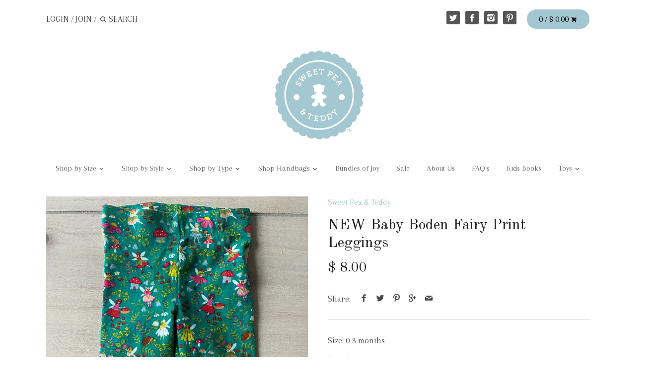

--- FILE ---
content_type: text/html; charset=utf-8
request_url: https://sweetpeaandteddy.com/products/new-baby-boden-fairy-print-leggings
body_size: 18379
content:
<!doctype html>
<!--[if IE 8]><html class="no-js ie8" lang="en"> <![endif]-->
<!--[if IE 9]><html class="no-js ie9" lang="en"> <![endif]-->
<!--[if (gt IE 10)|!(IE)]><!--> <html class="no-js" lang="en"> <!--<![endif]-->  
<head>
  <!-- Canopy v1.0.11 -->
  <meta charset="utf-8" />
  <!--[if IE]><meta http-equiv='X-UA-Compatible' content='IE=edge,chrome=1' /><![endif]-->
  
  <link rel="shortcut icon" type="image/x-icon" href="//sweetpeaandteddy.com/cdn/shop/t/2/assets/favicon.ico?v=36496659601087549771442345944">

  
<!-- Added by AVADA SEO Suite -->






<meta name="twitter:image" content="http://sweetpeaandteddy.com/cdn/shop/products/image_5f33ecfb-72de-417b-80f6-66de687dc17f.heic?v=1678399489">
    




<!-- /Added by AVADA SEO Suite -->
<title>
  NEW Baby Boden Fairy Print Leggings &ndash; Sweet Pea &amp; Teddy
  </title>

  
  <meta name="description" content="Baby Boden Fairy Print Leggings. Size 0-3 months. Pull on elastic waist. Soft cotton. New without tag attached - never worn" />
  

  <meta name="viewport" content="width=device-width, user-scalable=no" />

  <link rel="canonical" href="https://sweetpeaandteddy.com/products/new-baby-boden-fairy-print-leggings" />

  


  <meta property="og:type" content="product" />
  <meta property="og:title" content="NEW Baby Boden Fairy Print Leggings" />
  
  <meta property="og:image" content="http://sweetpeaandteddy.com/cdn/shop/products/image_5f33ecfb-72de-417b-80f6-66de687dc17f_grande.heic?v=1678399489" />
  <meta property="og:image:secure_url" content="https://sweetpeaandteddy.com/cdn/shop/products/image_5f33ecfb-72de-417b-80f6-66de687dc17f_grande.heic?v=1678399489" />
  
  <meta property="og:image" content="http://sweetpeaandteddy.com/cdn/shop/products/image_1b8351c1-6a56-4d4c-bb53-7c1fc9c092e3_grande.heic?v=1678399491" />
  <meta property="og:image:secure_url" content="https://sweetpeaandteddy.com/cdn/shop/products/image_1b8351c1-6a56-4d4c-bb53-7c1fc9c092e3_grande.heic?v=1678399491" />
  
  <meta property="og:image" content="http://sweetpeaandteddy.com/cdn/shop/products/image_bd9728ce-a94e-453c-9aab-ae875963e844_grande.heic?v=1678399493" />
  <meta property="og:image:secure_url" content="https://sweetpeaandteddy.com/cdn/shop/products/image_bd9728ce-a94e-453c-9aab-ae875963e844_grande.heic?v=1678399493" />
  
  <meta property="og:price:amount" content="8.00" />
  <meta property="og:price:currency" content="USD" />



<meta property="og:description" content="Baby Boden Fairy Print Leggings. Size 0-3 months. Pull on elastic waist. Soft cotton. New without tag attached - never worn" />

<meta property="og:url" content="https://sweetpeaandteddy.com/products/new-baby-boden-fairy-print-leggings" />
<meta property="og:site_name" content="Sweet Pea &amp; Teddy" />

  


  
  
  
  
  
  
    <link href="//fonts.googleapis.com/css?family=Arapey|Old+Standard+TT:400,700|Arapey|Roboto" rel="stylesheet" type="text/css">
  

  <link href="//sweetpeaandteddy.com/cdn/shop/t/2/assets/styles.scss.css?v=5339666154426913211743701813" rel="stylesheet" type="text/css" media="all" />
  
  <!--[if lt IE 9]>
  <script src="//html5shiv.googlecode.com/svn/trunk/html5.js" type="text/javascript"></script>
  <script src="//sweetpeaandteddy.com/cdn/shop/t/2/assets/selectivizr-min.js?v=53916545486504562791442345945" type="text/javascript"></script>
  <link href="//sweetpeaandteddy.com/cdn/shop/t/2/assets/ie8.css?v=176425766117265801041743708889" rel="stylesheet" type="text/css" media="all" />
  <![endif]-->
  
  <script src="//ajax.googleapis.com/ajax/libs/jquery/1.9.1/jquery.min.js" type="text/javascript"></script>

  <script src="//sweetpeaandteddy.com/cdn/shopifycloud/storefront/assets/themes_support/option_selection-b017cd28.js" type="text/javascript"></script>
  <script src="//sweetpeaandteddy.com/cdn/shopifycloud/storefront/assets/themes_support/api.jquery-7ab1a3a4.js" type="text/javascript"></script>

  
  
  
  <script>window.performance && window.performance.mark && window.performance.mark('shopify.content_for_header.start');</script><meta name="facebook-domain-verification" content="z8xzjtibyh5gvclskxcqit367znbgs">
<meta id="shopify-digital-wallet" name="shopify-digital-wallet" content="/9939144/digital_wallets/dialog">
<meta name="shopify-checkout-api-token" content="60ed4c90b211f3a04fbf7a5cad92baa3">
<meta id="in-context-paypal-metadata" data-shop-id="9939144" data-venmo-supported="false" data-environment="production" data-locale="en_US" data-paypal-v4="true" data-currency="USD">
<link rel="alternate" type="application/json+oembed" href="https://sweetpeaandteddy.com/products/new-baby-boden-fairy-print-leggings.oembed">
<script async="async" src="/checkouts/internal/preloads.js?locale=en-US"></script>
<link rel="preconnect" href="https://shop.app" crossorigin="anonymous">
<script async="async" src="https://shop.app/checkouts/internal/preloads.js?locale=en-US&shop_id=9939144" crossorigin="anonymous"></script>
<script id="apple-pay-shop-capabilities" type="application/json">{"shopId":9939144,"countryCode":"US","currencyCode":"USD","merchantCapabilities":["supports3DS"],"merchantId":"gid:\/\/shopify\/Shop\/9939144","merchantName":"Sweet Pea \u0026 Teddy","requiredBillingContactFields":["postalAddress","email"],"requiredShippingContactFields":["postalAddress","email"],"shippingType":"shipping","supportedNetworks":["visa","masterCard","amex","discover","elo","jcb"],"total":{"type":"pending","label":"Sweet Pea \u0026 Teddy","amount":"1.00"},"shopifyPaymentsEnabled":true,"supportsSubscriptions":true}</script>
<script id="shopify-features" type="application/json">{"accessToken":"60ed4c90b211f3a04fbf7a5cad92baa3","betas":["rich-media-storefront-analytics"],"domain":"sweetpeaandteddy.com","predictiveSearch":true,"shopId":9939144,"locale":"en"}</script>
<script>var Shopify = Shopify || {};
Shopify.shop = "sweet-pea-teddy.myshopify.com";
Shopify.locale = "en";
Shopify.currency = {"active":"USD","rate":"1.0"};
Shopify.country = "US";
Shopify.theme = {"name":"Canopy","id":43593925,"schema_name":null,"schema_version":null,"theme_store_id":732,"role":"main"};
Shopify.theme.handle = "null";
Shopify.theme.style = {"id":null,"handle":null};
Shopify.cdnHost = "sweetpeaandteddy.com/cdn";
Shopify.routes = Shopify.routes || {};
Shopify.routes.root = "/";</script>
<script type="module">!function(o){(o.Shopify=o.Shopify||{}).modules=!0}(window);</script>
<script>!function(o){function n(){var o=[];function n(){o.push(Array.prototype.slice.apply(arguments))}return n.q=o,n}var t=o.Shopify=o.Shopify||{};t.loadFeatures=n(),t.autoloadFeatures=n()}(window);</script>
<script>
  window.ShopifyPay = window.ShopifyPay || {};
  window.ShopifyPay.apiHost = "shop.app\/pay";
  window.ShopifyPay.redirectState = null;
</script>
<script id="shop-js-analytics" type="application/json">{"pageType":"product"}</script>
<script defer="defer" async type="module" src="//sweetpeaandteddy.com/cdn/shopifycloud/shop-js/modules/v2/client.init-shop-cart-sync_IZsNAliE.en.esm.js"></script>
<script defer="defer" async type="module" src="//sweetpeaandteddy.com/cdn/shopifycloud/shop-js/modules/v2/chunk.common_0OUaOowp.esm.js"></script>
<script type="module">
  await import("//sweetpeaandteddy.com/cdn/shopifycloud/shop-js/modules/v2/client.init-shop-cart-sync_IZsNAliE.en.esm.js");
await import("//sweetpeaandteddy.com/cdn/shopifycloud/shop-js/modules/v2/chunk.common_0OUaOowp.esm.js");

  window.Shopify.SignInWithShop?.initShopCartSync?.({"fedCMEnabled":true,"windoidEnabled":true});

</script>
<script>
  window.Shopify = window.Shopify || {};
  if (!window.Shopify.featureAssets) window.Shopify.featureAssets = {};
  window.Shopify.featureAssets['shop-js'] = {"shop-cart-sync":["modules/v2/client.shop-cart-sync_DLOhI_0X.en.esm.js","modules/v2/chunk.common_0OUaOowp.esm.js"],"init-fed-cm":["modules/v2/client.init-fed-cm_C6YtU0w6.en.esm.js","modules/v2/chunk.common_0OUaOowp.esm.js"],"shop-button":["modules/v2/client.shop-button_BCMx7GTG.en.esm.js","modules/v2/chunk.common_0OUaOowp.esm.js"],"shop-cash-offers":["modules/v2/client.shop-cash-offers_BT26qb5j.en.esm.js","modules/v2/chunk.common_0OUaOowp.esm.js","modules/v2/chunk.modal_CGo_dVj3.esm.js"],"init-windoid":["modules/v2/client.init-windoid_B9PkRMql.en.esm.js","modules/v2/chunk.common_0OUaOowp.esm.js"],"init-shop-email-lookup-coordinator":["modules/v2/client.init-shop-email-lookup-coordinator_DZkqjsbU.en.esm.js","modules/v2/chunk.common_0OUaOowp.esm.js"],"shop-toast-manager":["modules/v2/client.shop-toast-manager_Di2EnuM7.en.esm.js","modules/v2/chunk.common_0OUaOowp.esm.js"],"shop-login-button":["modules/v2/client.shop-login-button_BtqW_SIO.en.esm.js","modules/v2/chunk.common_0OUaOowp.esm.js","modules/v2/chunk.modal_CGo_dVj3.esm.js"],"avatar":["modules/v2/client.avatar_BTnouDA3.en.esm.js"],"pay-button":["modules/v2/client.pay-button_CWa-C9R1.en.esm.js","modules/v2/chunk.common_0OUaOowp.esm.js"],"init-shop-cart-sync":["modules/v2/client.init-shop-cart-sync_IZsNAliE.en.esm.js","modules/v2/chunk.common_0OUaOowp.esm.js"],"init-customer-accounts":["modules/v2/client.init-customer-accounts_DenGwJTU.en.esm.js","modules/v2/client.shop-login-button_BtqW_SIO.en.esm.js","modules/v2/chunk.common_0OUaOowp.esm.js","modules/v2/chunk.modal_CGo_dVj3.esm.js"],"init-shop-for-new-customer-accounts":["modules/v2/client.init-shop-for-new-customer-accounts_JdHXxpS9.en.esm.js","modules/v2/client.shop-login-button_BtqW_SIO.en.esm.js","modules/v2/chunk.common_0OUaOowp.esm.js","modules/v2/chunk.modal_CGo_dVj3.esm.js"],"init-customer-accounts-sign-up":["modules/v2/client.init-customer-accounts-sign-up_D6__K_p8.en.esm.js","modules/v2/client.shop-login-button_BtqW_SIO.en.esm.js","modules/v2/chunk.common_0OUaOowp.esm.js","modules/v2/chunk.modal_CGo_dVj3.esm.js"],"checkout-modal":["modules/v2/client.checkout-modal_C_ZQDY6s.en.esm.js","modules/v2/chunk.common_0OUaOowp.esm.js","modules/v2/chunk.modal_CGo_dVj3.esm.js"],"shop-follow-button":["modules/v2/client.shop-follow-button_XetIsj8l.en.esm.js","modules/v2/chunk.common_0OUaOowp.esm.js","modules/v2/chunk.modal_CGo_dVj3.esm.js"],"lead-capture":["modules/v2/client.lead-capture_DvA72MRN.en.esm.js","modules/v2/chunk.common_0OUaOowp.esm.js","modules/v2/chunk.modal_CGo_dVj3.esm.js"],"shop-login":["modules/v2/client.shop-login_ClXNxyh6.en.esm.js","modules/v2/chunk.common_0OUaOowp.esm.js","modules/v2/chunk.modal_CGo_dVj3.esm.js"],"payment-terms":["modules/v2/client.payment-terms_CNlwjfZz.en.esm.js","modules/v2/chunk.common_0OUaOowp.esm.js","modules/v2/chunk.modal_CGo_dVj3.esm.js"]};
</script>
<script>(function() {
  var isLoaded = false;
  function asyncLoad() {
    if (isLoaded) return;
    isLoaded = true;
    var urls = ["https:\/\/chimpstatic.com\/mcjs-connected\/js\/users\/44f2d240e037c57b0ee234203\/843551d21c2b30b40dfc0c1ea.js?shop=sweet-pea-teddy.myshopify.com","https:\/\/seo.apps.avada.io\/avada-seo-installed.js?shop=sweet-pea-teddy.myshopify.com","https:\/\/fbapi.sellernext.com\/pixelscript.js?cedfb_pixel=1995993363956884\u0026shop=sweet-pea-teddy.myshopify.com"];
    for (var i = 0; i < urls.length; i++) {
      var s = document.createElement('script');
      s.type = 'text/javascript';
      s.async = true;
      s.src = urls[i];
      var x = document.getElementsByTagName('script')[0];
      x.parentNode.insertBefore(s, x);
    }
  };
  if(window.attachEvent) {
    window.attachEvent('onload', asyncLoad);
  } else {
    window.addEventListener('load', asyncLoad, false);
  }
})();</script>
<script id="__st">var __st={"a":9939144,"offset":-21600,"reqid":"200f3e0a-ff63-4908-b8fa-dbf90016f9b8-1768470725","pageurl":"sweetpeaandteddy.com\/products\/new-baby-boden-fairy-print-leggings","u":"a600efeab04e","p":"product","rtyp":"product","rid":7934109384954};</script>
<script>window.ShopifyPaypalV4VisibilityTracking = true;</script>
<script id="captcha-bootstrap">!function(){'use strict';const t='contact',e='account',n='new_comment',o=[[t,t],['blogs',n],['comments',n],[t,'customer']],c=[[e,'customer_login'],[e,'guest_login'],[e,'recover_customer_password'],[e,'create_customer']],r=t=>t.map((([t,e])=>`form[action*='/${t}']:not([data-nocaptcha='true']) input[name='form_type'][value='${e}']`)).join(','),a=t=>()=>t?[...document.querySelectorAll(t)].map((t=>t.form)):[];function s(){const t=[...o],e=r(t);return a(e)}const i='password',u='form_key',d=['recaptcha-v3-token','g-recaptcha-response','h-captcha-response',i],f=()=>{try{return window.sessionStorage}catch{return}},m='__shopify_v',_=t=>t.elements[u];function p(t,e,n=!1){try{const o=window.sessionStorage,c=JSON.parse(o.getItem(e)),{data:r}=function(t){const{data:e,action:n}=t;return t[m]||n?{data:e,action:n}:{data:t,action:n}}(c);for(const[e,n]of Object.entries(r))t.elements[e]&&(t.elements[e].value=n);n&&o.removeItem(e)}catch(o){console.error('form repopulation failed',{error:o})}}const l='form_type',E='cptcha';function T(t){t.dataset[E]=!0}const w=window,h=w.document,L='Shopify',v='ce_forms',y='captcha';let A=!1;((t,e)=>{const n=(g='f06e6c50-85a8-45c8-87d0-21a2b65856fe',I='https://cdn.shopify.com/shopifycloud/storefront-forms-hcaptcha/ce_storefront_forms_captcha_hcaptcha.v1.5.2.iife.js',D={infoText:'Protected by hCaptcha',privacyText:'Privacy',termsText:'Terms'},(t,e,n)=>{const o=w[L][v],c=o.bindForm;if(c)return c(t,g,e,D).then(n);var r;o.q.push([[t,g,e,D],n]),r=I,A||(h.body.append(Object.assign(h.createElement('script'),{id:'captcha-provider',async:!0,src:r})),A=!0)});var g,I,D;w[L]=w[L]||{},w[L][v]=w[L][v]||{},w[L][v].q=[],w[L][y]=w[L][y]||{},w[L][y].protect=function(t,e){n(t,void 0,e),T(t)},Object.freeze(w[L][y]),function(t,e,n,w,h,L){const[v,y,A,g]=function(t,e,n){const i=e?o:[],u=t?c:[],d=[...i,...u],f=r(d),m=r(i),_=r(d.filter((([t,e])=>n.includes(e))));return[a(f),a(m),a(_),s()]}(w,h,L),I=t=>{const e=t.target;return e instanceof HTMLFormElement?e:e&&e.form},D=t=>v().includes(t);t.addEventListener('submit',(t=>{const e=I(t);if(!e)return;const n=D(e)&&!e.dataset.hcaptchaBound&&!e.dataset.recaptchaBound,o=_(e),c=g().includes(e)&&(!o||!o.value);(n||c)&&t.preventDefault(),c&&!n&&(function(t){try{if(!f())return;!function(t){const e=f();if(!e)return;const n=_(t);if(!n)return;const o=n.value;o&&e.removeItem(o)}(t);const e=Array.from(Array(32),(()=>Math.random().toString(36)[2])).join('');!function(t,e){_(t)||t.append(Object.assign(document.createElement('input'),{type:'hidden',name:u})),t.elements[u].value=e}(t,e),function(t,e){const n=f();if(!n)return;const o=[...t.querySelectorAll(`input[type='${i}']`)].map((({name:t})=>t)),c=[...d,...o],r={};for(const[a,s]of new FormData(t).entries())c.includes(a)||(r[a]=s);n.setItem(e,JSON.stringify({[m]:1,action:t.action,data:r}))}(t,e)}catch(e){console.error('failed to persist form',e)}}(e),e.submit())}));const S=(t,e)=>{t&&!t.dataset[E]&&(n(t,e.some((e=>e===t))),T(t))};for(const o of['focusin','change'])t.addEventListener(o,(t=>{const e=I(t);D(e)&&S(e,y())}));const B=e.get('form_key'),M=e.get(l),P=B&&M;t.addEventListener('DOMContentLoaded',(()=>{const t=y();if(P)for(const e of t)e.elements[l].value===M&&p(e,B);[...new Set([...A(),...v().filter((t=>'true'===t.dataset.shopifyCaptcha))])].forEach((e=>S(e,t)))}))}(h,new URLSearchParams(w.location.search),n,t,e,['guest_login'])})(!0,!0)}();</script>
<script integrity="sha256-4kQ18oKyAcykRKYeNunJcIwy7WH5gtpwJnB7kiuLZ1E=" data-source-attribution="shopify.loadfeatures" defer="defer" src="//sweetpeaandteddy.com/cdn/shopifycloud/storefront/assets/storefront/load_feature-a0a9edcb.js" crossorigin="anonymous"></script>
<script crossorigin="anonymous" defer="defer" src="//sweetpeaandteddy.com/cdn/shopifycloud/storefront/assets/shopify_pay/storefront-65b4c6d7.js?v=20250812"></script>
<script data-source-attribution="shopify.dynamic_checkout.dynamic.init">var Shopify=Shopify||{};Shopify.PaymentButton=Shopify.PaymentButton||{isStorefrontPortableWallets:!0,init:function(){window.Shopify.PaymentButton.init=function(){};var t=document.createElement("script");t.src="https://sweetpeaandteddy.com/cdn/shopifycloud/portable-wallets/latest/portable-wallets.en.js",t.type="module",document.head.appendChild(t)}};
</script>
<script data-source-attribution="shopify.dynamic_checkout.buyer_consent">
  function portableWalletsHideBuyerConsent(e){var t=document.getElementById("shopify-buyer-consent"),n=document.getElementById("shopify-subscription-policy-button");t&&n&&(t.classList.add("hidden"),t.setAttribute("aria-hidden","true"),n.removeEventListener("click",e))}function portableWalletsShowBuyerConsent(e){var t=document.getElementById("shopify-buyer-consent"),n=document.getElementById("shopify-subscription-policy-button");t&&n&&(t.classList.remove("hidden"),t.removeAttribute("aria-hidden"),n.addEventListener("click",e))}window.Shopify?.PaymentButton&&(window.Shopify.PaymentButton.hideBuyerConsent=portableWalletsHideBuyerConsent,window.Shopify.PaymentButton.showBuyerConsent=portableWalletsShowBuyerConsent);
</script>
<script data-source-attribution="shopify.dynamic_checkout.cart.bootstrap">document.addEventListener("DOMContentLoaded",(function(){function t(){return document.querySelector("shopify-accelerated-checkout-cart, shopify-accelerated-checkout")}if(t())Shopify.PaymentButton.init();else{new MutationObserver((function(e,n){t()&&(Shopify.PaymentButton.init(),n.disconnect())})).observe(document.body,{childList:!0,subtree:!0})}}));
</script>
<link id="shopify-accelerated-checkout-styles" rel="stylesheet" media="screen" href="https://sweetpeaandteddy.com/cdn/shopifycloud/portable-wallets/latest/accelerated-checkout-backwards-compat.css" crossorigin="anonymous">
<style id="shopify-accelerated-checkout-cart">
        #shopify-buyer-consent {
  margin-top: 1em;
  display: inline-block;
  width: 100%;
}

#shopify-buyer-consent.hidden {
  display: none;
}

#shopify-subscription-policy-button {
  background: none;
  border: none;
  padding: 0;
  text-decoration: underline;
  font-size: inherit;
  cursor: pointer;
}

#shopify-subscription-policy-button::before {
  box-shadow: none;
}

      </style>

<script>window.performance && window.performance.mark && window.performance.mark('shopify.content_for_header.end');</script>
  
  <script>
    document.documentElement.className = document.documentElement.className.replace('no-js', '');
    products = {};
    Shopify.money_format = "$ {{amount}}";
  </script>
<!-- BEGIN app block: shopify://apps/avada-seo-suite/blocks/avada-seo/15507c6e-1aa3-45d3-b698-7e175e033440 --><script>
  window.AVADA_SEO_ENABLED = true;
</script><!-- BEGIN app snippet: avada-broken-link-manager --><!-- END app snippet --><!-- BEGIN app snippet: avada-seo-site --><!-- END app snippet --><!-- BEGIN app snippet: avada-robot-onpage --><!-- Avada SEO Robot Onpage -->












<!-- END app snippet --><!-- BEGIN app snippet: avada-frequently-asked-questions -->







<!-- END app snippet --><!-- BEGIN app snippet: avada-custom-css --> <!-- BEGIN Avada SEO custom CSS END -->


<!-- END Avada SEO custom CSS END -->
<!-- END app snippet --><!-- BEGIN app snippet: avada-loading --><style>
  @keyframes avada-rotate {
    0% { transform: rotate(0); }
    100% { transform: rotate(360deg); }
  }

  @keyframes avada-fade-out {
    0% { opacity: 1; visibility: visible; }
    100% { opacity: 0; visibility: hidden; }
  }

  .Avada-LoadingScreen {
    display: none;
    width: 100%;
    height: 100vh;
    top: 0;
    position: fixed;
    z-index: 9999;
    display: flex;
    align-items: center;
    justify-content: center;
  
    background-image: url();
    background-position: center;
    background-size: cover;
    background-repeat: no-repeat;
  
  }

  .Avada-LoadingScreen svg {
    animation: avada-rotate 1s linear infinite;
    width: px;
    height: px;
  }
</style>
<script>
  const themeId = Shopify.theme.id;
  const loadingSettingsValue = null;
  const loadingType = loadingSettingsValue?.loadingType;
  function renderLoading() {
    new MutationObserver((mutations, observer) => {
      if (document.body) {
        observer.disconnect();
        const loadingDiv = document.createElement('div');
        loadingDiv.className = 'Avada-LoadingScreen';
        if(loadingType === 'custom_logo' || loadingType === 'favicon_logo') {
          const srcLoadingImage = loadingSettingsValue?.customLogoThemeIds[themeId] || '';
          if(srcLoadingImage) {
            loadingDiv.innerHTML = `
            <img alt="Avada logo"  height="600px" loading="eager" fetchpriority="high"
              src="${srcLoadingImage}&width=600"
              width="600px" />
              `
          }
        }
        if(loadingType === 'circle') {
          loadingDiv.innerHTML = `
        <svg viewBox="0 0 40 40" fill="none" xmlns="http://www.w3.org/2000/svg">
          <path d="M20 3.75C11.0254 3.75 3.75 11.0254 3.75 20C3.75 21.0355 2.91053 21.875 1.875 21.875C0.839475 21.875 0 21.0355 0 20C0 8.9543 8.9543 0 20 0C31.0457 0 40 8.9543 40 20C40 31.0457 31.0457 40 20 40C18.9645 40 18.125 39.1605 18.125 38.125C18.125 37.0895 18.9645 36.25 20 36.25C28.9748 36.25 36.25 28.9748 36.25 20C36.25 11.0254 28.9748 3.75 20 3.75Z" fill=""/>
        </svg>
      `;
        }

        document.body.insertBefore(loadingDiv, document.body.firstChild || null);
        const e = '';
        const t = '';
        const o = 'first' === t;
        const a = sessionStorage.getItem('isShowLoadingAvada');
        const n = document.querySelector('.Avada-LoadingScreen');
        if (a && o) return (n.style.display = 'none');
        n.style.display = 'flex';
        const i = document.body;
        i.style.overflow = 'hidden';
        const l = () => {
          i.style.overflow = 'auto';
          n.style.animation = 'avada-fade-out 1s ease-out forwards';
          setTimeout(() => {
            n.style.display = 'none';
          }, 1000);
        };
        if ((o && !a && sessionStorage.setItem('isShowLoadingAvada', true), 'duration_auto' === e)) {
          window.onload = function() {
            l();
          };
          return;
        }
        setTimeout(() => {
          l();
        }, 1000 * e);
      }
    }).observe(document.documentElement, { childList: true, subtree: true });
  };
  function isNullish(value) {
    return value === null || value === undefined;
  }
  const themeIds = '';
  const themeIdsArray = themeIds ? themeIds.split(',') : [];

  if(!isNullish(themeIds) && themeIdsArray.includes(themeId.toString()) && loadingSettingsValue?.enabled) {
    renderLoading();
  }

  if(isNullish(loadingSettingsValue?.themeIds) && loadingSettingsValue?.enabled) {
    renderLoading();
  }
</script>
<!-- END app snippet --><!-- BEGIN app snippet: avada-seo-social-post --><!-- END app snippet -->
<!-- END app block --><link href="https://monorail-edge.shopifysvc.com" rel="dns-prefetch">
<script>(function(){if ("sendBeacon" in navigator && "performance" in window) {try {var session_token_from_headers = performance.getEntriesByType('navigation')[0].serverTiming.find(x => x.name == '_s').description;} catch {var session_token_from_headers = undefined;}var session_cookie_matches = document.cookie.match(/_shopify_s=([^;]*)/);var session_token_from_cookie = session_cookie_matches && session_cookie_matches.length === 2 ? session_cookie_matches[1] : "";var session_token = session_token_from_headers || session_token_from_cookie || "";function handle_abandonment_event(e) {var entries = performance.getEntries().filter(function(entry) {return /monorail-edge.shopifysvc.com/.test(entry.name);});if (!window.abandonment_tracked && entries.length === 0) {window.abandonment_tracked = true;var currentMs = Date.now();var navigation_start = performance.timing.navigationStart;var payload = {shop_id: 9939144,url: window.location.href,navigation_start,duration: currentMs - navigation_start,session_token,page_type: "product"};window.navigator.sendBeacon("https://monorail-edge.shopifysvc.com/v1/produce", JSON.stringify({schema_id: "online_store_buyer_site_abandonment/1.1",payload: payload,metadata: {event_created_at_ms: currentMs,event_sent_at_ms: currentMs}}));}}window.addEventListener('pagehide', handle_abandonment_event);}}());</script>
<script id="web-pixels-manager-setup">(function e(e,d,r,n,o){if(void 0===o&&(o={}),!Boolean(null===(a=null===(i=window.Shopify)||void 0===i?void 0:i.analytics)||void 0===a?void 0:a.replayQueue)){var i,a;window.Shopify=window.Shopify||{};var t=window.Shopify;t.analytics=t.analytics||{};var s=t.analytics;s.replayQueue=[],s.publish=function(e,d,r){return s.replayQueue.push([e,d,r]),!0};try{self.performance.mark("wpm:start")}catch(e){}var l=function(){var e={modern:/Edge?\/(1{2}[4-9]|1[2-9]\d|[2-9]\d{2}|\d{4,})\.\d+(\.\d+|)|Firefox\/(1{2}[4-9]|1[2-9]\d|[2-9]\d{2}|\d{4,})\.\d+(\.\d+|)|Chrom(ium|e)\/(9{2}|\d{3,})\.\d+(\.\d+|)|(Maci|X1{2}).+ Version\/(15\.\d+|(1[6-9]|[2-9]\d|\d{3,})\.\d+)([,.]\d+|)( \(\w+\)|)( Mobile\/\w+|) Safari\/|Chrome.+OPR\/(9{2}|\d{3,})\.\d+\.\d+|(CPU[ +]OS|iPhone[ +]OS|CPU[ +]iPhone|CPU IPhone OS|CPU iPad OS)[ +]+(15[._]\d+|(1[6-9]|[2-9]\d|\d{3,})[._]\d+)([._]\d+|)|Android:?[ /-](13[3-9]|1[4-9]\d|[2-9]\d{2}|\d{4,})(\.\d+|)(\.\d+|)|Android.+Firefox\/(13[5-9]|1[4-9]\d|[2-9]\d{2}|\d{4,})\.\d+(\.\d+|)|Android.+Chrom(ium|e)\/(13[3-9]|1[4-9]\d|[2-9]\d{2}|\d{4,})\.\d+(\.\d+|)|SamsungBrowser\/([2-9]\d|\d{3,})\.\d+/,legacy:/Edge?\/(1[6-9]|[2-9]\d|\d{3,})\.\d+(\.\d+|)|Firefox\/(5[4-9]|[6-9]\d|\d{3,})\.\d+(\.\d+|)|Chrom(ium|e)\/(5[1-9]|[6-9]\d|\d{3,})\.\d+(\.\d+|)([\d.]+$|.*Safari\/(?![\d.]+ Edge\/[\d.]+$))|(Maci|X1{2}).+ Version\/(10\.\d+|(1[1-9]|[2-9]\d|\d{3,})\.\d+)([,.]\d+|)( \(\w+\)|)( Mobile\/\w+|) Safari\/|Chrome.+OPR\/(3[89]|[4-9]\d|\d{3,})\.\d+\.\d+|(CPU[ +]OS|iPhone[ +]OS|CPU[ +]iPhone|CPU IPhone OS|CPU iPad OS)[ +]+(10[._]\d+|(1[1-9]|[2-9]\d|\d{3,})[._]\d+)([._]\d+|)|Android:?[ /-](13[3-9]|1[4-9]\d|[2-9]\d{2}|\d{4,})(\.\d+|)(\.\d+|)|Mobile Safari.+OPR\/([89]\d|\d{3,})\.\d+\.\d+|Android.+Firefox\/(13[5-9]|1[4-9]\d|[2-9]\d{2}|\d{4,})\.\d+(\.\d+|)|Android.+Chrom(ium|e)\/(13[3-9]|1[4-9]\d|[2-9]\d{2}|\d{4,})\.\d+(\.\d+|)|Android.+(UC? ?Browser|UCWEB|U3)[ /]?(15\.([5-9]|\d{2,})|(1[6-9]|[2-9]\d|\d{3,})\.\d+)\.\d+|SamsungBrowser\/(5\.\d+|([6-9]|\d{2,})\.\d+)|Android.+MQ{2}Browser\/(14(\.(9|\d{2,})|)|(1[5-9]|[2-9]\d|\d{3,})(\.\d+|))(\.\d+|)|K[Aa][Ii]OS\/(3\.\d+|([4-9]|\d{2,})\.\d+)(\.\d+|)/},d=e.modern,r=e.legacy,n=navigator.userAgent;return n.match(d)?"modern":n.match(r)?"legacy":"unknown"}(),u="modern"===l?"modern":"legacy",c=(null!=n?n:{modern:"",legacy:""})[u],f=function(e){return[e.baseUrl,"/wpm","/b",e.hashVersion,"modern"===e.buildTarget?"m":"l",".js"].join("")}({baseUrl:d,hashVersion:r,buildTarget:u}),m=function(e){var d=e.version,r=e.bundleTarget,n=e.surface,o=e.pageUrl,i=e.monorailEndpoint;return{emit:function(e){var a=e.status,t=e.errorMsg,s=(new Date).getTime(),l=JSON.stringify({metadata:{event_sent_at_ms:s},events:[{schema_id:"web_pixels_manager_load/3.1",payload:{version:d,bundle_target:r,page_url:o,status:a,surface:n,error_msg:t},metadata:{event_created_at_ms:s}}]});if(!i)return console&&console.warn&&console.warn("[Web Pixels Manager] No Monorail endpoint provided, skipping logging."),!1;try{return self.navigator.sendBeacon.bind(self.navigator)(i,l)}catch(e){}var u=new XMLHttpRequest;try{return u.open("POST",i,!0),u.setRequestHeader("Content-Type","text/plain"),u.send(l),!0}catch(e){return console&&console.warn&&console.warn("[Web Pixels Manager] Got an unhandled error while logging to Monorail."),!1}}}}({version:r,bundleTarget:l,surface:e.surface,pageUrl:self.location.href,monorailEndpoint:e.monorailEndpoint});try{o.browserTarget=l,function(e){var d=e.src,r=e.async,n=void 0===r||r,o=e.onload,i=e.onerror,a=e.sri,t=e.scriptDataAttributes,s=void 0===t?{}:t,l=document.createElement("script"),u=document.querySelector("head"),c=document.querySelector("body");if(l.async=n,l.src=d,a&&(l.integrity=a,l.crossOrigin="anonymous"),s)for(var f in s)if(Object.prototype.hasOwnProperty.call(s,f))try{l.dataset[f]=s[f]}catch(e){}if(o&&l.addEventListener("load",o),i&&l.addEventListener("error",i),u)u.appendChild(l);else{if(!c)throw new Error("Did not find a head or body element to append the script");c.appendChild(l)}}({src:f,async:!0,onload:function(){if(!function(){var e,d;return Boolean(null===(d=null===(e=window.Shopify)||void 0===e?void 0:e.analytics)||void 0===d?void 0:d.initialized)}()){var d=window.webPixelsManager.init(e)||void 0;if(d){var r=window.Shopify.analytics;r.replayQueue.forEach((function(e){var r=e[0],n=e[1],o=e[2];d.publishCustomEvent(r,n,o)})),r.replayQueue=[],r.publish=d.publishCustomEvent,r.visitor=d.visitor,r.initialized=!0}}},onerror:function(){return m.emit({status:"failed",errorMsg:"".concat(f," has failed to load")})},sri:function(e){var d=/^sha384-[A-Za-z0-9+/=]+$/;return"string"==typeof e&&d.test(e)}(c)?c:"",scriptDataAttributes:o}),m.emit({status:"loading"})}catch(e){m.emit({status:"failed",errorMsg:(null==e?void 0:e.message)||"Unknown error"})}}})({shopId: 9939144,storefrontBaseUrl: "https://sweetpeaandteddy.com",extensionsBaseUrl: "https://extensions.shopifycdn.com/cdn/shopifycloud/web-pixels-manager",monorailEndpoint: "https://monorail-edge.shopifysvc.com/unstable/produce_batch",surface: "storefront-renderer",enabledBetaFlags: ["2dca8a86"],webPixelsConfigList: [{"id":"396755194","configuration":"{\"pixelCode\":\"CI93OTJC77UCAO5M7RP0\"}","eventPayloadVersion":"v1","runtimeContext":"STRICT","scriptVersion":"22e92c2ad45662f435e4801458fb78cc","type":"APP","apiClientId":4383523,"privacyPurposes":["ANALYTICS","MARKETING","SALE_OF_DATA"],"dataSharingAdjustments":{"protectedCustomerApprovalScopes":["read_customer_address","read_customer_email","read_customer_name","read_customer_personal_data","read_customer_phone"]}},{"id":"189661434","configuration":"{\"pixel_id\":\"1995993363956884\",\"pixel_type\":\"facebook_pixel\",\"metaapp_system_user_token\":\"-\"}","eventPayloadVersion":"v1","runtimeContext":"OPEN","scriptVersion":"ca16bc87fe92b6042fbaa3acc2fbdaa6","type":"APP","apiClientId":2329312,"privacyPurposes":["ANALYTICS","MARKETING","SALE_OF_DATA"],"dataSharingAdjustments":{"protectedCustomerApprovalScopes":["read_customer_address","read_customer_email","read_customer_name","read_customer_personal_data","read_customer_phone"]}},{"id":"58589434","configuration":"{\"tagID\":\"2612352785704\"}","eventPayloadVersion":"v1","runtimeContext":"STRICT","scriptVersion":"18031546ee651571ed29edbe71a3550b","type":"APP","apiClientId":3009811,"privacyPurposes":["ANALYTICS","MARKETING","SALE_OF_DATA"],"dataSharingAdjustments":{"protectedCustomerApprovalScopes":["read_customer_address","read_customer_email","read_customer_name","read_customer_personal_data","read_customer_phone"]}},{"id":"66060538","eventPayloadVersion":"v1","runtimeContext":"LAX","scriptVersion":"1","type":"CUSTOM","privacyPurposes":["MARKETING"],"name":"Meta pixel (migrated)"},{"id":"shopify-app-pixel","configuration":"{}","eventPayloadVersion":"v1","runtimeContext":"STRICT","scriptVersion":"0450","apiClientId":"shopify-pixel","type":"APP","privacyPurposes":["ANALYTICS","MARKETING"]},{"id":"shopify-custom-pixel","eventPayloadVersion":"v1","runtimeContext":"LAX","scriptVersion":"0450","apiClientId":"shopify-pixel","type":"CUSTOM","privacyPurposes":["ANALYTICS","MARKETING"]}],isMerchantRequest: false,initData: {"shop":{"name":"Sweet Pea \u0026 Teddy","paymentSettings":{"currencyCode":"USD"},"myshopifyDomain":"sweet-pea-teddy.myshopify.com","countryCode":"US","storefrontUrl":"https:\/\/sweetpeaandteddy.com"},"customer":null,"cart":null,"checkout":null,"productVariants":[{"price":{"amount":8.0,"currencyCode":"USD"},"product":{"title":"NEW Baby Boden Fairy Print Leggings","vendor":"Sweet Pea \u0026 Teddy","id":"7934109384954","untranslatedTitle":"NEW Baby Boden Fairy Print Leggings","url":"\/products\/new-baby-boden-fairy-print-leggings","type":"Pants"},"id":"44062031118586","image":{"src":"\/\/sweetpeaandteddy.com\/cdn\/shop\/products\/image_5f33ecfb-72de-417b-80f6-66de687dc17f.heic?v=1678399489"},"sku":"062225","title":"0-3 months","untranslatedTitle":"0-3 months"}],"purchasingCompany":null},},"https://sweetpeaandteddy.com/cdn","7cecd0b6w90c54c6cpe92089d5m57a67346",{"modern":"","legacy":""},{"shopId":"9939144","storefrontBaseUrl":"https:\/\/sweetpeaandteddy.com","extensionBaseUrl":"https:\/\/extensions.shopifycdn.com\/cdn\/shopifycloud\/web-pixels-manager","surface":"storefront-renderer","enabledBetaFlags":"[\"2dca8a86\"]","isMerchantRequest":"false","hashVersion":"7cecd0b6w90c54c6cpe92089d5m57a67346","publish":"custom","events":"[[\"page_viewed\",{}],[\"product_viewed\",{\"productVariant\":{\"price\":{\"amount\":8.0,\"currencyCode\":\"USD\"},\"product\":{\"title\":\"NEW Baby Boden Fairy Print Leggings\",\"vendor\":\"Sweet Pea \u0026 Teddy\",\"id\":\"7934109384954\",\"untranslatedTitle\":\"NEW Baby Boden Fairy Print Leggings\",\"url\":\"\/products\/new-baby-boden-fairy-print-leggings\",\"type\":\"Pants\"},\"id\":\"44062031118586\",\"image\":{\"src\":\"\/\/sweetpeaandteddy.com\/cdn\/shop\/products\/image_5f33ecfb-72de-417b-80f6-66de687dc17f.heic?v=1678399489\"},\"sku\":\"062225\",\"title\":\"0-3 months\",\"untranslatedTitle\":\"0-3 months\"}}]]"});</script><script>
  window.ShopifyAnalytics = window.ShopifyAnalytics || {};
  window.ShopifyAnalytics.meta = window.ShopifyAnalytics.meta || {};
  window.ShopifyAnalytics.meta.currency = 'USD';
  var meta = {"product":{"id":7934109384954,"gid":"gid:\/\/shopify\/Product\/7934109384954","vendor":"Sweet Pea \u0026 Teddy","type":"Pants","handle":"new-baby-boden-fairy-print-leggings","variants":[{"id":44062031118586,"price":800,"name":"NEW Baby Boden Fairy Print Leggings - 0-3 months","public_title":"0-3 months","sku":"062225"}],"remote":false},"page":{"pageType":"product","resourceType":"product","resourceId":7934109384954,"requestId":"200f3e0a-ff63-4908-b8fa-dbf90016f9b8-1768470725"}};
  for (var attr in meta) {
    window.ShopifyAnalytics.meta[attr] = meta[attr];
  }
</script>
<script class="analytics">
  (function () {
    var customDocumentWrite = function(content) {
      var jquery = null;

      if (window.jQuery) {
        jquery = window.jQuery;
      } else if (window.Checkout && window.Checkout.$) {
        jquery = window.Checkout.$;
      }

      if (jquery) {
        jquery('body').append(content);
      }
    };

    var hasLoggedConversion = function(token) {
      if (token) {
        return document.cookie.indexOf('loggedConversion=' + token) !== -1;
      }
      return false;
    }

    var setCookieIfConversion = function(token) {
      if (token) {
        var twoMonthsFromNow = new Date(Date.now());
        twoMonthsFromNow.setMonth(twoMonthsFromNow.getMonth() + 2);

        document.cookie = 'loggedConversion=' + token + '; expires=' + twoMonthsFromNow;
      }
    }

    var trekkie = window.ShopifyAnalytics.lib = window.trekkie = window.trekkie || [];
    if (trekkie.integrations) {
      return;
    }
    trekkie.methods = [
      'identify',
      'page',
      'ready',
      'track',
      'trackForm',
      'trackLink'
    ];
    trekkie.factory = function(method) {
      return function() {
        var args = Array.prototype.slice.call(arguments);
        args.unshift(method);
        trekkie.push(args);
        return trekkie;
      };
    };
    for (var i = 0; i < trekkie.methods.length; i++) {
      var key = trekkie.methods[i];
      trekkie[key] = trekkie.factory(key);
    }
    trekkie.load = function(config) {
      trekkie.config = config || {};
      trekkie.config.initialDocumentCookie = document.cookie;
      var first = document.getElementsByTagName('script')[0];
      var script = document.createElement('script');
      script.type = 'text/javascript';
      script.onerror = function(e) {
        var scriptFallback = document.createElement('script');
        scriptFallback.type = 'text/javascript';
        scriptFallback.onerror = function(error) {
                var Monorail = {
      produce: function produce(monorailDomain, schemaId, payload) {
        var currentMs = new Date().getTime();
        var event = {
          schema_id: schemaId,
          payload: payload,
          metadata: {
            event_created_at_ms: currentMs,
            event_sent_at_ms: currentMs
          }
        };
        return Monorail.sendRequest("https://" + monorailDomain + "/v1/produce", JSON.stringify(event));
      },
      sendRequest: function sendRequest(endpointUrl, payload) {
        // Try the sendBeacon API
        if (window && window.navigator && typeof window.navigator.sendBeacon === 'function' && typeof window.Blob === 'function' && !Monorail.isIos12()) {
          var blobData = new window.Blob([payload], {
            type: 'text/plain'
          });

          if (window.navigator.sendBeacon(endpointUrl, blobData)) {
            return true;
          } // sendBeacon was not successful

        } // XHR beacon

        var xhr = new XMLHttpRequest();

        try {
          xhr.open('POST', endpointUrl);
          xhr.setRequestHeader('Content-Type', 'text/plain');
          xhr.send(payload);
        } catch (e) {
          console.log(e);
        }

        return false;
      },
      isIos12: function isIos12() {
        return window.navigator.userAgent.lastIndexOf('iPhone; CPU iPhone OS 12_') !== -1 || window.navigator.userAgent.lastIndexOf('iPad; CPU OS 12_') !== -1;
      }
    };
    Monorail.produce('monorail-edge.shopifysvc.com',
      'trekkie_storefront_load_errors/1.1',
      {shop_id: 9939144,
      theme_id: 43593925,
      app_name: "storefront",
      context_url: window.location.href,
      source_url: "//sweetpeaandteddy.com/cdn/s/trekkie.storefront.cd680fe47e6c39ca5d5df5f0a32d569bc48c0f27.min.js"});

        };
        scriptFallback.async = true;
        scriptFallback.src = '//sweetpeaandteddy.com/cdn/s/trekkie.storefront.cd680fe47e6c39ca5d5df5f0a32d569bc48c0f27.min.js';
        first.parentNode.insertBefore(scriptFallback, first);
      };
      script.async = true;
      script.src = '//sweetpeaandteddy.com/cdn/s/trekkie.storefront.cd680fe47e6c39ca5d5df5f0a32d569bc48c0f27.min.js';
      first.parentNode.insertBefore(script, first);
    };
    trekkie.load(
      {"Trekkie":{"appName":"storefront","development":false,"defaultAttributes":{"shopId":9939144,"isMerchantRequest":null,"themeId":43593925,"themeCityHash":"16246795015963321926","contentLanguage":"en","currency":"USD","eventMetadataId":"df4cb87e-d756-4376-9f09-8e2a901be539"},"isServerSideCookieWritingEnabled":true,"monorailRegion":"shop_domain","enabledBetaFlags":["65f19447"]},"Session Attribution":{},"S2S":{"facebookCapiEnabled":true,"source":"trekkie-storefront-renderer","apiClientId":580111}}
    );

    var loaded = false;
    trekkie.ready(function() {
      if (loaded) return;
      loaded = true;

      window.ShopifyAnalytics.lib = window.trekkie;

      var originalDocumentWrite = document.write;
      document.write = customDocumentWrite;
      try { window.ShopifyAnalytics.merchantGoogleAnalytics.call(this); } catch(error) {};
      document.write = originalDocumentWrite;

      window.ShopifyAnalytics.lib.page(null,{"pageType":"product","resourceType":"product","resourceId":7934109384954,"requestId":"200f3e0a-ff63-4908-b8fa-dbf90016f9b8-1768470725","shopifyEmitted":true});

      var match = window.location.pathname.match(/checkouts\/(.+)\/(thank_you|post_purchase)/)
      var token = match? match[1]: undefined;
      if (!hasLoggedConversion(token)) {
        setCookieIfConversion(token);
        window.ShopifyAnalytics.lib.track("Viewed Product",{"currency":"USD","variantId":44062031118586,"productId":7934109384954,"productGid":"gid:\/\/shopify\/Product\/7934109384954","name":"NEW Baby Boden Fairy Print Leggings - 0-3 months","price":"8.00","sku":"062225","brand":"Sweet Pea \u0026 Teddy","variant":"0-3 months","category":"Pants","nonInteraction":true,"remote":false},undefined,undefined,{"shopifyEmitted":true});
      window.ShopifyAnalytics.lib.track("monorail:\/\/trekkie_storefront_viewed_product\/1.1",{"currency":"USD","variantId":44062031118586,"productId":7934109384954,"productGid":"gid:\/\/shopify\/Product\/7934109384954","name":"NEW Baby Boden Fairy Print Leggings - 0-3 months","price":"8.00","sku":"062225","brand":"Sweet Pea \u0026 Teddy","variant":"0-3 months","category":"Pants","nonInteraction":true,"remote":false,"referer":"https:\/\/sweetpeaandteddy.com\/products\/new-baby-boden-fairy-print-leggings"});
      }
    });


        var eventsListenerScript = document.createElement('script');
        eventsListenerScript.async = true;
        eventsListenerScript.src = "//sweetpeaandteddy.com/cdn/shopifycloud/storefront/assets/shop_events_listener-3da45d37.js";
        document.getElementsByTagName('head')[0].appendChild(eventsListenerScript);

})();</script>
<script
  defer
  src="https://sweetpeaandteddy.com/cdn/shopifycloud/perf-kit/shopify-perf-kit-3.0.3.min.js"
  data-application="storefront-renderer"
  data-shop-id="9939144"
  data-render-region="gcp-us-central1"
  data-page-type="product"
  data-theme-instance-id="43593925"
  data-theme-name=""
  data-theme-version=""
  data-monorail-region="shop_domain"
  data-resource-timing-sampling-rate="10"
  data-shs="true"
  data-shs-beacon="true"
  data-shs-export-with-fetch="true"
  data-shs-logs-sample-rate="1"
  data-shs-beacon-endpoint="https://sweetpeaandteddy.com/api/collect"
></script>
</head>

<body class="template-product">
  <div id="page-wrap">
    <div id="page-wrap-inner">
      <div id="page-wrap-content">
        <div class="container">
          <div class="page-header">
            <div id="toolbar" class="toolbar cf">
              <span class="mobile-toolbar">
                <a class="toggle-mob-nav" href="#"><i class="icon-nav"></i></a>
                
              </span>

              
              <span class="toolbar-links">
                
                
                <a href="https://sweetpeaandteddy.com/customer_authentication/redirect?locale=en&amp;region_country=US" id="customer_login_link">Login</a>
                
                <span class="divider">/</span> <a href="https://shopify.com/9939144/account?locale=en" id="customer_register_link">Join</a>
                
                
                <span class="divider">/</span>
                
                
                <form class="search-form" action="/search" method="get">
                  <input type="hidden" name="type" value="product">
                  <button class="icon-mag"></button>
                  <input type="text" name="q" placeholder="Search"/>
                </form>
                
              </span>
              

              <span class="toolbar-cart">
                <span class="btn">
                  <a class="current-cart toggle-cart-summary" href="/cart">
                    0 / $ 0.00 <i class="icon-cart"></i>
                  </a>
                </span>
              </span>

              
              <span class="toolbar-social">
                
<ul class="social-links plain">
  
  <li><a title="Twitter" class="icon-twitter" target="_blank" href="https://twitter.com/SweetPeaTeddy"><span>Twitter</span></a></li>
  
  
  <li><a title="Facebook" class="icon-facebook" target="_blank" href="https://www.facebook.com/sweetpeaandteddy"><span>Facebook</span></a></li>
  
  
  
  
  
  
  <li><a title="Instagram" class="icon-instagram" target="_blank" href="https://instagram.com/sweetpeaandteddy"><span>Instagram</span></a></li>
  
  
  <li><a title="Pinterest" class="icon-pinterest" target="_blank" href="https://www.pinterest.com/sweetpeaandtedd/"><span>Pinterest</span></a></li>
  
  
  
</ul>

              </span>
              
            </div>

            <div class="logo-nav">
              

              <div class="cf">
              <div class="logo align-center">
                <a href="https://sweetpeaandteddy.com" title=""><img src="//sweetpeaandteddy.com/cdn/shop/t/2/assets/logo.png?v=8402126661592960031444155808" alt="" /></a>
              </div>
              </div>

              
              <nav class="main-nav cf desktop align-center" role="navigation">
  <ul>
    
    
    
      
      
      
     	
    	
      
    
      <li class="nav-item first dropdown drop-uber">
        
        <a class="nav-item-link" href="/collections/all">
          Shop by Size
        </a>
        
        
        
		  
          <div class="sub-nav has-img">
            <div class="rep-img"></div>

            
              
              <ul class="sub-nav-list">
  
  <li class="sub-nav-item"><span class="sub-nav-item-title">Girls</span></li>
  
  
  

  
  




  <li class="sub-nav-item">
    <a class="sub-nav-item-link" href="/collections/girls" data-img="//sweetpeaandteddy.com/cdn/shop/collections/single-girls-300_large.png?v=1602027015">
      All Girls
    </a>

    
  </li>

  

  
  




  <li class="sub-nav-item">
    <a class="sub-nav-item-link" href="/collections/girls/preemie" data-img="//sweetpeaandteddy.com/cdn/shop/collections/single-girls-300_large.png?v=1602027015">
      Preemie
    </a>

    
  </li>

  

  
  




  <li class="sub-nav-item">
    <a class="sub-nav-item-link" href="/collections/girls/newborn" data-img="//sweetpeaandteddy.com/cdn/shop/collections/single-girls-300_large.png?v=1602027015">
      Newborn
    </a>

    
  </li>

  

  
  




  <li class="sub-nav-item">
    <a class="sub-nav-item-link" href="/collections/girls/0-3-months" data-img="//sweetpeaandteddy.com/cdn/shop/collections/single-girls-300_large.png?v=1602027015">
      0-3 Months
    </a>

    
  </li>

  

  
  




  <li class="sub-nav-item">
    <a class="sub-nav-item-link" href="/collections/girls/3-months" data-img="//sweetpeaandteddy.com/cdn/shop/collections/single-girls-300_large.png?v=1602027015">
      3 Months
    </a>

    
  </li>

  

  
  




  <li class="sub-nav-item">
    <a class="sub-nav-item-link" href="/collections/girls/3-6-months" data-img="//sweetpeaandteddy.com/cdn/shop/collections/single-girls-300_large.png?v=1602027015">
      3-6 Months
    </a>

    
  </li>

  

  
  




  <li class="sub-nav-item">
    <a class="sub-nav-item-link" href="/collections/girls/6-months" data-img="//sweetpeaandteddy.com/cdn/shop/collections/single-girls-300_large.png?v=1602027015">
      6 Months
    </a>

    
  </li>

  

  
  




  <li class="sub-nav-item">
    <a class="sub-nav-item-link" href="/collections/girls/6-9-months" data-img="//sweetpeaandteddy.com/cdn/shop/collections/single-girls-300_large.png?v=1602027015">
      6-9 Months
    </a>

    
  </li>

  

  
  




  <li class="sub-nav-item">
    <a class="sub-nav-item-link" href="/collections/girls/9-months" data-img="//sweetpeaandteddy.com/cdn/shop/collections/single-girls-300_large.png?v=1602027015">
      9 Months
    </a>

    
  </li>

  

  
  




  <li class="sub-nav-item">
    <a class="sub-nav-item-link" href="/collections/girls/6-12-months" data-img="//sweetpeaandteddy.com/cdn/shop/collections/single-girls-300_large.png?v=1602027015">
      6-12 Months
    </a>

    
  </li>

  

  
  




  <li class="sub-nav-item">
    <a class="sub-nav-item-link" href="/collections/girls/12-months" data-img="//sweetpeaandteddy.com/cdn/shop/collections/single-girls-300_large.png?v=1602027015">
      12 Months
    </a>

    
  </li>

  

  
  




  <li class="sub-nav-item">
    <a class="sub-nav-item-link" href="/collections/girls/12-18-months" data-img="//sweetpeaandteddy.com/cdn/shop/collections/single-girls-300_large.png?v=1602027015">
      12-18 Months
    </a>

    
  </li>

  

  
  




  <li class="sub-nav-item">
    <a class="sub-nav-item-link" href="/collections/girls/18-months" data-img="//sweetpeaandteddy.com/cdn/shop/collections/single-girls-300_large.png?v=1602027015">
      18 Months
    </a>

    
  </li>

  

  
  




  <li class="sub-nav-item">
    <a class="sub-nav-item-link" href="/collections/girls/18-24-months" data-img="//sweetpeaandteddy.com/cdn/shop/collections/single-girls-300_large.png?v=1602027015">
      18-24 Months
    </a>

    
  </li>

  

  
  




  <li class="sub-nav-item">
    <a class="sub-nav-item-link" href="/collections/girls/2T" data-img="//sweetpeaandteddy.com/cdn/shop/collections/single-girls-300_large.png?v=1602027015">
      2T
    </a>

    
  </li>

  

  
  




  <li class="sub-nav-item">
    <a class="sub-nav-item-link" href="/collections/girls/3T" data-img="//sweetpeaandteddy.com/cdn/shop/collections/single-girls-300_large.png?v=1602027015">
      3T
    </a>

    
  </li>

  

  
  




  <li class="sub-nav-item">
    <a class="sub-nav-item-link" href="/collections/girls/4T" data-img="//sweetpeaandteddy.com/cdn/shop/collections/single-girls-300_large.png?v=1602027015">
      4T
    </a>

    
  </li>

  

  
  




  <li class="sub-nav-item">
    <a class="sub-nav-item-link" href="/collections/girls/5T" data-img="//sweetpeaandteddy.com/cdn/shop/collections/single-girls-300_large.png?v=1602027015">
      5T
    </a>

    
  </li>

  

  
  




  <li class="sub-nav-item">
    <a class="sub-nav-item-link" href="/collections/girls/4%2F5" data-img="//sweetpeaandteddy.com/cdn/shop/collections/single-girls-300_large.png?v=1602027015">
      4/5
    </a>

    
  </li>

  

  
  




  <li class="sub-nav-item">
    <a class="sub-nav-item-link" href="/collections/girls/6" data-img="//sweetpeaandteddy.com/cdn/shop/collections/single-girls-300_large.png?v=1602027015">
      6
    </a>

    
  </li>

  

  
  




  <li class="sub-nav-item">
    <a class="sub-nav-item-link" href="/collections/girls/6X" data-img="//sweetpeaandteddy.com/cdn/shop/collections/single-girls-300_large.png?v=1602027015">
      6X
    </a>

    
  </li>

  

  
  




  <li class="sub-nav-item">
    <a class="sub-nav-item-link" href="/collections/girls/7" data-img="//sweetpeaandteddy.com/cdn/shop/collections/single-girls-300_large.png?v=1602027015">
      7
    </a>

    
  </li>

  

  
  




  <li class="sub-nav-item">
    <a class="sub-nav-item-link" href="/collections/girls/8" data-img="//sweetpeaandteddy.com/cdn/shop/collections/single-girls-300_large.png?v=1602027015">
      8
    </a>

    
  </li>

  

  
  




  <li class="sub-nav-item">
    <a class="sub-nav-item-link" href="/collections/girls/10" data-img="//sweetpeaandteddy.com/cdn/shop/collections/single-girls-300_large.png?v=1602027015">
      10
    </a>

    
  </li>

  

  
  




  <li class="sub-nav-item">
    <a class="sub-nav-item-link" href="/collections/girls/12" data-img="//sweetpeaandteddy.com/cdn/shop/collections/single-girls-300_large.png?v=1602027015">
      12
    </a>

    
  </li>

  

  
  




  <li class="sub-nav-item">
    <a class="sub-nav-item-link" href="/collections/girls/14" data-img="//sweetpeaandteddy.com/cdn/shop/collections/single-girls-300_large.png?v=1602027015">
      14
    </a>

    
  </li>

  
</ul>
            
            
              
              <ul class="sub-nav-list">
  
  <li class="sub-nav-item"><span class="sub-nav-item-title">Boys</span></li>
  
  
  

  
  




  <li class="sub-nav-item">
    <a class="sub-nav-item-link" href="/collections/boys-1" data-img="//sweetpeaandteddy.com/cdn/shop/collections/single-boys-300_large.png?v=1602027015">
      All Boys
    </a>

    
  </li>

  

  
  




  <li class="sub-nav-item">
    <a class="sub-nav-item-link" href="/collections/boys-1/preemie" data-img="//sweetpeaandteddy.com/cdn/shop/collections/single-boys-300_large.png?v=1602027015">
      Preemie
    </a>

    
  </li>

  

  
  




  <li class="sub-nav-item">
    <a class="sub-nav-item-link" href="/collections/boys-1/newborn" data-img="//sweetpeaandteddy.com/cdn/shop/collections/single-boys-300_large.png?v=1602027015">
      Newborn
    </a>

    
  </li>

  

  
  




  <li class="sub-nav-item">
    <a class="sub-nav-item-link" href="/collections/boys-1/0-3-months" data-img="//sweetpeaandteddy.com/cdn/shop/collections/single-boys-300_large.png?v=1602027015">
      0-3 Months
    </a>

    
  </li>

  

  
  




  <li class="sub-nav-item">
    <a class="sub-nav-item-link" href="/collections/boys-1/3-months" data-img="//sweetpeaandteddy.com/cdn/shop/collections/single-boys-300_large.png?v=1602027015">
      3 Months
    </a>

    
  </li>

  

  
  




  <li class="sub-nav-item">
    <a class="sub-nav-item-link" href="/collections/boys-1/3-6-months" data-img="//sweetpeaandteddy.com/cdn/shop/collections/single-boys-300_large.png?v=1602027015">
      3-6 Months
    </a>

    
  </li>

  

  
  




  <li class="sub-nav-item">
    <a class="sub-nav-item-link" href="/collections/boys-1/6-months" data-img="//sweetpeaandteddy.com/cdn/shop/collections/single-boys-300_large.png?v=1602027015">
      6 Months
    </a>

    
  </li>

  

  
  




  <li class="sub-nav-item">
    <a class="sub-nav-item-link" href="/collections/boys-1/6-9-months" data-img="//sweetpeaandteddy.com/cdn/shop/collections/single-boys-300_large.png?v=1602027015">
      6-9 Months
    </a>

    
  </li>

  

  
  




  <li class="sub-nav-item">
    <a class="sub-nav-item-link" href="/collections/boys-1/9-months" data-img="//sweetpeaandteddy.com/cdn/shop/collections/single-boys-300_large.png?v=1602027015">
      9 Months
    </a>

    
  </li>

  

  
  




  <li class="sub-nav-item">
    <a class="sub-nav-item-link" href="/collections/boys-1/9-12-months" data-img="//sweetpeaandteddy.com/cdn/shop/collections/single-boys-300_large.png?v=1602027015">
      9-12 Months
    </a>

    
  </li>

  

  
  




  <li class="sub-nav-item">
    <a class="sub-nav-item-link" href="/collections/boys-1/12-Months" data-img="//sweetpeaandteddy.com/cdn/shop/collections/single-boys-300_large.png?v=1602027015">
      12 Months
    </a>

    
  </li>

  

  
  




  <li class="sub-nav-item">
    <a class="sub-nav-item-link" href="/collections/boys-1/12-18-months" data-img="//sweetpeaandteddy.com/cdn/shop/collections/single-boys-300_large.png?v=1602027015">
      12-18 Months
    </a>

    
  </li>

  

  
  




  <li class="sub-nav-item">
    <a class="sub-nav-item-link" href="/collections/boys-1/18-months" data-img="//sweetpeaandteddy.com/cdn/shop/collections/single-boys-300_large.png?v=1602027015">
      18 Months
    </a>

    
  </li>

  

  
  




  <li class="sub-nav-item">
    <a class="sub-nav-item-link" href="/collections/boys-1/18-24-months" data-img="//sweetpeaandteddy.com/cdn/shop/collections/single-boys-300_large.png?v=1602027015">
      18-24 Months
    </a>

    
  </li>

  

  
  




  <li class="sub-nav-item">
    <a class="sub-nav-item-link" href="/collections/boys-1/24-months" data-img="//sweetpeaandteddy.com/cdn/shop/collections/single-boys-300_large.png?v=1602027015">
      24 months
    </a>

    
  </li>

  

  
  




  <li class="sub-nav-item">
    <a class="sub-nav-item-link" href="/collections/boys-1/2T" data-img="//sweetpeaandteddy.com/cdn/shop/collections/single-boys-300_large.png?v=1602027015">
      2T
    </a>

    
  </li>

  

  
  




  <li class="sub-nav-item">
    <a class="sub-nav-item-link" href="/collections/boys-1/3T" data-img="//sweetpeaandteddy.com/cdn/shop/collections/single-boys-300_large.png?v=1602027015">
      3T
    </a>

    
  </li>

  

  
  




  <li class="sub-nav-item">
    <a class="sub-nav-item-link" href="/collections/boys-1/4T" data-img="//sweetpeaandteddy.com/cdn/shop/collections/single-boys-300_large.png?v=1602027015">
      4T
    </a>

    
  </li>

  

  
  




  <li class="sub-nav-item">
    <a class="sub-nav-item-link" href="/collections/boys-1/5T" data-img="//sweetpeaandteddy.com/cdn/shop/collections/single-boys-300_large.png?v=1602027015">
      5T
    </a>

    
  </li>

  

  
  




  <li class="sub-nav-item">
    <a class="sub-nav-item-link" href="/collections/boys-1/4%2F5" data-img="//sweetpeaandteddy.com/cdn/shop/collections/single-boys-300_large.png?v=1602027015">
      4/5
    </a>

    
  </li>

  

  
  




  <li class="sub-nav-item">
    <a class="sub-nav-item-link" href="/collections/boys-1/6" data-img="//sweetpeaandteddy.com/cdn/shop/collections/single-boys-300_large.png?v=1602027015">
      6
    </a>

    
  </li>

  

  
  




  <li class="sub-nav-item">
    <a class="sub-nav-item-link" href="/collections/boys-1/6X" data-img="//sweetpeaandteddy.com/cdn/shop/collections/single-boys-300_large.png?v=1602027015">
      6X
    </a>

    
  </li>

  

  
  




  <li class="sub-nav-item">
    <a class="sub-nav-item-link" href="/collections/boys-1/7" data-img="//sweetpeaandteddy.com/cdn/shop/collections/single-boys-300_large.png?v=1602027015">
      7
    </a>

    
  </li>

  

  
  




  <li class="sub-nav-item">
    <a class="sub-nav-item-link" href="/collections/boys-1/8" data-img="//sweetpeaandteddy.com/cdn/shop/collections/single-boys-300_large.png?v=1602027015">
      8
    </a>

    
  </li>

  

  
  




  <li class="sub-nav-item">
    <a class="sub-nav-item-link" href="/collections/boys-1/10" data-img="//sweetpeaandteddy.com/cdn/shop/collections/single-boys-300_large.png?v=1602027015">
      10
    </a>

    
  </li>

  

  
  




  <li class="sub-nav-item">
    <a class="sub-nav-item-link" href="/collections/boys-1/12" data-img="//sweetpeaandteddy.com/cdn/shop/collections/single-boys-300_large.png?v=1602027015">
      12
    </a>

    
  </li>

  

  
  




  <li class="sub-nav-item">
    <a class="sub-nav-item-link" href="/collections/boys-1/14" data-img="//sweetpeaandteddy.com/cdn/shop/collections/single-boys-300_large.png?v=1602027015">
      14
    </a>

    
  </li>

  
</ul>
            
            
            
          </div>
        
        
      </li>
    
    
      
      
      
        



        
      
    
      <li class="nav-item dropdown drop-norm">
        
        <a class="nav-item-link" href="/">
          Shop by Style
        </a>
        
        
        
          
        
          
          


          

          <div class="sub-nav count-14">
            
            
            <ul class="sub-nav-list">
  
  

  
  




  <li class="sub-nav-item">
    <a class="sub-nav-item-link" href="https://sweet-pea-teddy.myshopify.com/collections/all/athletic">
      Athletic
    </a>

    
  </li>

  

  
  




  <li class="sub-nav-item">
    <a class="sub-nav-item-link" href="https://sweet-pea-teddy.myshopify.com/collections/all/holiday-ready">
      Holiday Ready
    </a>

    
  </li>

  

  
  




  <li class="sub-nav-item">
    <a class="sub-nav-item-link" href="https://sweet-pea-teddy.myshopify.com/collections/all/preppy">
      Preppy
    </a>

    
  </li>

  

  
  




  <li class="sub-nav-item">
    <a class="sub-nav-item-link" href="https://sweet-pea-teddy.myshopify.com/collections/all/casual">
      Casual
    </a>

    
  </li>

  

  
  




  <li class="sub-nav-item">
    <a class="sub-nav-item-link" href="https://sweet-pea-teddy.myshopify.com/collections/all/rock-n-roll">
      Rock N Roll
    </a>

    
  </li>

  

  
  




  <li class="sub-nav-item">
    <a class="sub-nav-item-link" href="https://sweet-pea-teddy.myshopify.com/collections/all/nautical">
      Nautical
    </a>

    
  </li>

  

  
  




  <li class="sub-nav-item">
    <a class="sub-nav-item-link" href="https://sweet-pea-teddy.myshopify.com/collections/all/boho-chic">
      Boho Chic
    </a>

    
  </li>

  

  
  




  <li class="sub-nav-item">
    <a class="sub-nav-item-link" href="https://sweet-pea-teddy.myshopify.com/collections/all/country-chic">
      Country Chic
    </a>

    
  </li>

  

  
  




  <li class="sub-nav-item">
    <a class="sub-nav-item-link" href="https://sweet-pea-teddy.myshopify.com/collections/all/organic-natural">
      Organic & Natural
    </a>

    
  </li>

  

  
  




  <li class="sub-nav-item">
    <a class="sub-nav-item-link" href="https://sweet-pea-teddy.myshopify.com/collections/all/sparkle-shine">
      Sparkle & Shine
    </a>

    
  </li>

  

  
  




  <li class="sub-nav-item">
    <a class="sub-nav-item-link" href="https://sweet-pea-teddy.myshopify.com/collections/all/retro">
      Retro
    </a>

    
  </li>

  

  
  




  <li class="sub-nav-item">
    <a class="sub-nav-item-link" href="https://sweet-pea-teddy.myshopify.com/collections/all/trendy">
      Trendy
    </a>

    
  </li>

  

  
  




  <li class="sub-nav-item">
    <a class="sub-nav-item-link" href="https://sweet-pea-teddy.myshopify.com/collections/all/urban-cool">
      Urban Cool
    </a>

    
  </li>

  

  
  




  <li class="sub-nav-item">
    <a class="sub-nav-item-link" href="https://sweet-pea-teddy.myshopify.com/collections/all/sweet-sassy">
      Sweet & Sassy
    </a>

    
  </li>

  
</ul>
          </div>
        
      </li>
    
    
      
      
      
        



        
      
    
      <li class="nav-item dropdown drop-norm">
        
        <a class="nav-item-link" href="/">
          Shop by Type
        </a>
        
        
        
          
        
          
          


          

          <div class="sub-nav has-img count-21">
            <div class="rep-img"></div>
            
            <ul class="sub-nav-list">
  
  

  
  




  <li class="sub-nav-item">
    <a class="sub-nav-item-link" href="/collections/boys-1/shirt" data-img="//sweetpeaandteddy.com/cdn/shop/collections/single-boys-300_large.png?v=1602027015">
      Boys Shirts
    </a>

    
  </li>

  

  
  




  <li class="sub-nav-item">
    <a class="sub-nav-item-link" href="/collections/girls/shirt" data-img="//sweetpeaandteddy.com/cdn/shop/collections/single-girls-300_large.png?v=1602027015">
      Girls Shirts
    </a>

    
  </li>

  

  
  




  <li class="sub-nav-item">
    <a class="sub-nav-item-link" href="/collections/boys-1/pant" data-img="//sweetpeaandteddy.com/cdn/shop/collections/single-boys-300_large.png?v=1602027015">
      Boys Pants
    </a>

    
  </li>

  

  
  




  <li class="sub-nav-item">
    <a class="sub-nav-item-link" href="/collections/girls/pant" data-img="//sweetpeaandteddy.com/cdn/shop/collections/single-girls-300_large.png?v=1602027015">
      Girl Pants
    </a>

    
  </li>

  

  
  




  <li class="sub-nav-item">
    <a class="sub-nav-item-link" href="/collections/boys-1/shoes" data-img="//sweetpeaandteddy.com/cdn/shop/collections/single-boys-300_large.png?v=1602027015">
      Boys Shoes
    </a>

    
  </li>

  

  
  




  <li class="sub-nav-item">
    <a class="sub-nav-item-link" href="/collections/girls/shoes" data-img="//sweetpeaandteddy.com/cdn/shop/collections/single-girls-300_large.png?v=1602027015">
      Girls Shoes
    </a>

    
  </li>

  

  
  




  <li class="sub-nav-item">
    <a class="sub-nav-item-link" href="/collections/boys-1/sweater" data-img="//sweetpeaandteddy.com/cdn/shop/collections/single-boys-300_large.png?v=1602027015">
      Boys Sweaters
    </a>

    
  </li>

  

  
  




  <li class="sub-nav-item">
    <a class="sub-nav-item-link" href="/collections/girls/sweater" data-img="//sweetpeaandteddy.com/cdn/shop/collections/single-girls-300_large.png?v=1602027015">
      Girls Sweaters
    </a>

    
  </li>

  

  
  




  <li class="sub-nav-item">
    <a class="sub-nav-item-link" href="/collections/girls/coat" data-img="//sweetpeaandteddy.com/cdn/shop/collections/single-girls-300_large.png?v=1602027015">
      Girls Coats
    </a>

    
  </li>

  

  
  




  <li class="sub-nav-item">
    <a class="sub-nav-item-link" href="/collections/boys-1/coat" data-img="//sweetpeaandteddy.com/cdn/shop/collections/single-boys-300_large.png?v=1602027015">
      Boys Coats
    </a>

    
  </li>

  

  
  




  <li class="sub-nav-item">
    <a class="sub-nav-item-link" href="/collections/boys-1/swimwear" data-img="//sweetpeaandteddy.com/cdn/shop/collections/single-boys-300_large.png?v=1602027015">
      Boys Swimwear
    </a>

    
  </li>

  

  
  




  <li class="sub-nav-item">
    <a class="sub-nav-item-link" href="/collections/girls/swimwear" data-img="//sweetpeaandteddy.com/cdn/shop/collections/single-girls-300_large.png?v=1602027015">
      Girls Swimwear
    </a>

    
  </li>

  

  
  




  <li class="sub-nav-item">
    <a class="sub-nav-item-link" href="/collections/girls/dress" data-img="//sweetpeaandteddy.com/cdn/shop/collections/single-girls-300_large.png?v=1602027015">
      Dresses
    </a>

    
  </li>

  

  
  




  <li class="sub-nav-item">
    <a class="sub-nav-item-link" href="/collections/girls/skirt" data-img="//sweetpeaandteddy.com/cdn/shop/collections/single-girls-300_large.png?v=1602027015">
      Skirts
    </a>

    
  </li>

  

  
  




  <li class="sub-nav-item">
    <a class="sub-nav-item-link" href="/collections/girls/skort" data-img="//sweetpeaandteddy.com/cdn/shop/collections/single-girls-300_large.png?v=1602027015">
      Skorts
    </a>

    
  </li>

  

  
  




  <li class="sub-nav-item">
    <a class="sub-nav-item-link" href="/collections/girls/accessory" data-img="//sweetpeaandteddy.com/cdn/shop/collections/single-girls-300_large.png?v=1602027015">
      Girls Accessories
    </a>

    
  </li>

  

  
  




  <li class="sub-nav-item">
    <a class="sub-nav-item-link" href="/collections/boys-1/accessory" data-img="//sweetpeaandteddy.com/cdn/shop/collections/single-boys-300_large.png?v=1602027015">
      Boys Accessories
    </a>

    
  </li>

  

  
  




  <li class="sub-nav-item">
    <a class="sub-nav-item-link" href="/collections/boys-1/Outfits-&-Sets" data-img="//sweetpeaandteddy.com/cdn/shop/collections/single-boys-300_large.png?v=1602027015">
      Outfits & Sets
    </a>

    
  </li>

  

  
  




  <li class="sub-nav-item">
    <a class="sub-nav-item-link" href="/collections/girls/Outfits-&-Sets" data-img="//sweetpeaandteddy.com/cdn/shop/collections/single-girls-300_large.png?v=1602027015">
      Outfits & Sets
    </a>

    
  </li>

  

  
  




  <li class="sub-nav-item">
    <a class="sub-nav-item-link" href="/collections">
      Books
    </a>

    
  </li>

  

  
  




  <li class="sub-nav-item has-dropdown">
    <a class="sub-nav-item-link" href="/collections">
      Toys
    </a>

    
    <ul class="sub-sub-nav-list">
      
      <li class="sub-nav-item"><a class="sub-nav-item-link" href="/collections/toys" data-img="//sweetpeaandteddy.com/cdn/shop/collections/shutterstock_764986159_large.jpg?v=1602027015">Toys</a></li>
      
    </ul>
    
  </li>

  
</ul>
          </div>
        
      </li>
    
    
      
      
      
        



        
      
    
      <li class="nav-item dropdown drop-norm">
        
        <a class="nav-item-link" href="/collections/handbags">
          Shop Handbags
        </a>
        
        
        
          
        
          
          


          

          <div class="sub-nav has-img count-8">
            <div class="rep-img"></div>
            
            <ul class="sub-nav-list">
  
  

  
  




  <li class="sub-nav-item">
    <a class="sub-nav-item-link" href="/collections/handbags/kate-spade" data-img="//sweetpeaandteddy.com/cdn/shop/collections/shutterstock_151520138_large.jpg?v=1602027015">
      Kate Spade
    </a>

    
  </li>

  

  
  




  <li class="sub-nav-item">
    <a class="sub-nav-item-link" href="/collections/handbags/vera-bradley" data-img="//sweetpeaandteddy.com/cdn/shop/collections/shutterstock_151520138_large.jpg?v=1602027015">
      Vera Bradley
    </a>

    
  </li>

  

  
  




  <li class="sub-nav-item">
    <a class="sub-nav-item-link" href="/collections/handbags/coach" data-img="//sweetpeaandteddy.com/cdn/shop/collections/shutterstock_151520138_large.jpg?v=1602027015">
      Coach
    </a>

    
  </li>

  

  
  




  <li class="sub-nav-item">
    <a class="sub-nav-item-link" href="/collections/handbags/jessica-simpson" data-img="//sweetpeaandteddy.com/cdn/shop/collections/shutterstock_151520138_large.jpg?v=1602027015">
      Jessica Simpson
    </a>

    
  </li>

  

  
  




  <li class="sub-nav-item">
    <a class="sub-nav-item-link" href="/collections/handbags/juicy-couture" data-img="//sweetpeaandteddy.com/cdn/shop/collections/shutterstock_151520138_large.jpg?v=1602027015">
      Juicy Couture
    </a>

    
  </li>

  

  
  




  <li class="sub-nav-item">
    <a class="sub-nav-item-link" href="/collections/handbags/michael-kors" data-img="//sweetpeaandteddy.com/cdn/shop/collections/shutterstock_151520138_large.jpg?v=1602027015">
      Michael Kors
    </a>

    
  </li>

  

  
  




  <li class="sub-nav-item">
    <a class="sub-nav-item-link" href="/collections/handbags/dooney-&-bourke" data-img="//sweetpeaandteddy.com/cdn/shop/collections/shutterstock_151520138_large.jpg?v=1602027015">
      Dooney & Bourke
    </a>

    
  </li>

  

  
  




  <li class="sub-nav-item">
    <a class="sub-nav-item-link" href="/collections/handbags/guess" data-img="//sweetpeaandteddy.com/cdn/shop/collections/shutterstock_151520138_large.jpg?v=1602027015">
      Guess
    </a>

    
  </li>

  
</ul>
          </div>
        
      </li>
    
    
      
      
      
        



        
      
    
      <li class="nav-item">
        
        <a class="nav-item-link" href="/collections/bundles-of-joy">
          Bundles of Joy
        </a>
        
        
      </li>
    
    
      
      
      
        



        
      
    
      <li class="nav-item">
        
        <a class="nav-item-link" href="/collections/sale">
          Sale
        </a>
        
        
      </li>
    
    
      
      
      
        



        
      
    
      <li class="nav-item">
        
        <a class="nav-item-link" href="/pages/about-us">
          About Us
        </a>
        
        
      </li>
    
    
      
      
      
        



        
      
    
      <li class="nav-item">
        
        <a class="nav-item-link" href="/pages/faqs">
          FAQ's
        </a>
        
        
      </li>
    
    
      
      
      
        



        
      
    
      <li class="nav-item">
        
        <a class="nav-item-link" href="/collections/kids-books">
          Kids Books
        </a>
        
        
      </li>
    
    
      
      
      
        



        
      
    
      <li class="nav-item last dropdown drop-norm">
        
        <a class="nav-item-link" href="/collections/toys">
          Toys
        </a>
        
        
        
          
        
          
          


          

          <div class="sub-nav has-img count-1">
            <div class="rep-img"></div>
            
            <ul class="sub-nav-list">
  
  

  
  




  <li class="sub-nav-item has-dropdown">
    <a class="sub-nav-item-link" href="/collections/toys" data-img="//sweetpeaandteddy.com/cdn/shop/collections/shutterstock_764986159_large.jpg?v=1602027015">
      Toys
    </a>

    
    <ul class="sub-sub-nav-list">
      
      <li class="sub-nav-item"><a class="sub-nav-item-link" href="/collections/toys" data-img="//sweetpeaandteddy.com/cdn/shop/collections/shutterstock_764986159_large.jpg?v=1602027015">Toys</a></li>
      
    </ul>
    
  </li>

  
</ul>
          </div>
        
      </li>
    
  </ul>
</nav>
              
            </div>
          </div>
        </div>
        <div id="content">
          


<div class="container" itemscope itemtype="http://schema.org/Product">
  <meta itemprop="url" content="https://sweetpeaandteddy.com/products/new-baby-boden-fairy-print-leggings" />
  <meta itemprop="image" content="//sweetpeaandteddy.com/cdn/shop/products/image_5f33ecfb-72de-417b-80f6-66de687dc17f_grande.heic?v=1678399489" />
  
  <div itemprop="offers" itemscope itemtype="http://schema.org/Offer">
    <meta itemprop="price" content="8.00" />
    <meta itemprop="priceCurrency" content="USD" />
    
    <link itemprop="availability" href="http://schema.org/InStock" />
      
  </div>
  

  <div class="inline-row">
    
      
    
  </div>
  
  
  

  
  <div class="row space-under">
    <!-- begin gallery -->
    <div class="product-gallery half column">
      <div class="main">
        <a class="main-img-link" href="//sweetpeaandteddy.com/cdn/shop/products/image_5f33ecfb-72de-417b-80f6-66de687dc17f.heic?v=1678399489" title="NEW Baby Boden Fairy Print Leggings">
          <img class="main-img" src="//sweetpeaandteddy.com/cdn/shop/products/image_5f33ecfb-72de-417b-80f6-66de687dc17f_1024x1024.heic?v=1678399489" alt="NEW Baby Boden Fairy Print Leggings" />
        </a>
      </div>
      
      
      <div class="thumbnails">
        
        <a class="thumbnail" title="NEW Baby Boden Fairy Print Leggings" href="//sweetpeaandteddy.com/cdn/shop/products/image_5f33ecfb-72de-417b-80f6-66de687dc17f.heic?v=1678399489" data-src="//sweetpeaandteddy.com/cdn/shop/products/image_5f33ecfb-72de-417b-80f6-66de687dc17f_1024x1024.heic?v=1678399489">
          <img src="//sweetpeaandteddy.com/cdn/shop/products/image_5f33ecfb-72de-417b-80f6-66de687dc17f_small.heic?v=1678399489" alt="NEW Baby Boden Fairy Print Leggings" />
        </a>
        
        <a class="thumbnail" title="NEW Baby Boden Fairy Print Leggings" href="//sweetpeaandteddy.com/cdn/shop/products/image_1b8351c1-6a56-4d4c-bb53-7c1fc9c092e3.heic?v=1678399491" data-src="//sweetpeaandteddy.com/cdn/shop/products/image_1b8351c1-6a56-4d4c-bb53-7c1fc9c092e3_1024x1024.heic?v=1678399491">
          <img src="//sweetpeaandteddy.com/cdn/shop/products/image_1b8351c1-6a56-4d4c-bb53-7c1fc9c092e3_small.heic?v=1678399491" alt="NEW Baby Boden Fairy Print Leggings" />
        </a>
        
        <a class="thumbnail" title="NEW Baby Boden Fairy Print Leggings" href="//sweetpeaandteddy.com/cdn/shop/products/image_bd9728ce-a94e-453c-9aab-ae875963e844.heic?v=1678399493" data-src="//sweetpeaandteddy.com/cdn/shop/products/image_bd9728ce-a94e-453c-9aab-ae875963e844_1024x1024.heic?v=1678399493">
          <img src="//sweetpeaandteddy.com/cdn/shop/products/image_bd9728ce-a94e-453c-9aab-ae875963e844_small.heic?v=1678399493" alt="NEW Baby Boden Fairy Print Leggings" />
        </a>
        
      </div>
      
    </div>
    <!-- end gallery -->
    
    <!-- begin product form and details -->
    <div class="half column product-details">
      <div class="border-bottom section padless-top cf product-title-row">
        
        <div class="brand-and-type feature-col">
          
          
          
          
          <span class="brand" itemprop="brand"><a href="/collections/vendors?q=Sweet%20Pea%20%26%20Teddy" title="">Sweet Pea & Teddy</a></span>
          
          
          
        </div>
        

        <h1 class="product-title" itemprop="name">NEW Baby Boden Fairy Print Leggings</h1>

        <div id="price" class="product-price ">
          
          $ 8.00
        </div>
        
        <div class="sharing">
  
  <span class="label">Share:</span>
  
  
  

  
  <ul class="plain inline">

    <li class="facebook"><a title="Share on Facebook" target="_blank" href="https://www.facebook.com/sharer/sharer.php?u=https://sweetpeaandteddy.com/products/new-baby-boden-fairy-print-leggings"><i class="icon-facebook"></i></a></li>

    <li class="twitter"><a title="Share on Twitter" target="_blank" href="https://twitter.com/intent/tweet?text=Check%20out%20NEW%20Baby%20Boden%20Fairy%20Print%20Leggings: https://sweetpeaandteddy.com/products/new-baby-boden-fairy-print-leggings"><i class="icon-twitter"></i></a></li>

    
    <li class="pinterest"><a title="Pin the main product image" target="_blank" href="//pinterest.com/pin/create/button/?url=https://sweetpeaandteddy.com/products/new-baby-boden-fairy-print-leggings&amp;media=http://sweetpeaandteddy.com/cdn/shop/products/image_5f33ecfb-72de-417b-80f6-66de687dc17f.heic?v=1678399489&amp;description=NEW%20Baby%20Boden%20Fairy%20Print%20Leggings"><i class="icon-pinterest"></i></a></li>
    

    <li class="google"><a title="Share on Google+" target="_blank" href="https://plus.google.com/share?url=https://sweetpeaandteddy.com/products/new-baby-boden-fairy-print-leggings"><i class="icon-googleplus"></i></a></li>

    <li class="email"><a title="Share using email" href="mailto:?subject=Check%20out%20NEW%20Baby%20Boden%20Fairy%20Print%20Leggings&amp;body=Check%20out%20NEW%20Baby%20Boden%20Fairy%20Print%20Leggings:%0D%0A%0D%0Ahttps://sweetpeaandteddy.com/products/new-baby-boden-fairy-print-leggings"><i class="icon-mail"></i></a></li>

  </ul>
</div>
      </div>
      
      <div class="section border-bottom">
        

        
        <form class="product-form" id="product-form" action="/cart/add" method="post" enctype="multipart/form-data" data-product-id="7934109384954">
          
          

          
          
          <div class="variant-info">
            
            
            <span class="option"><span class="label">Size:</span> 0-3 months</span>
            
          </div>
          
          

          
          <div id="product-variants" class=" hidden">
            <select id="product-select" name="id" class="hidden">
              
              <option  selected="selected"  value="44062031118586">0-3 months - $ 8.00</option>
              
            </select>
          </div>
          

          
          <div class="quantity">
            <label for="quantity">Quantity</label>
            <input class="select-on-focus" type="text" size="3" id="quantity" name="quantity" value="1" />
          </div>
          

          

          <button name="add" id="add">Buy now</button>

          <div id="backorder" class="hidden">
            <p><span id="selected-variant"></span> is backordered. We will ship it separately in 10 to 15 days.</p>
          </div>
        </form>

        

      </div>
      
      
      <div class="product-description rte" itemprop="description"><p>Baby Boden Fairy Print Leggings. Size 0-3 months. Pull on elastic waist. Soft cotton.</p>
<p>New without tag attached - never worn</p></div>
      <div id="shopify-product-reviews" data-id="7934109384954"></div>
      
      
    </div>
    <!-- end product form and details -->
  </div>
  
  
  
  
</div>



  

  <div id="related-products" class="section padless-bottom border-top">
    <div class="container">
      <h3>Related Products</h3>
      
        <div class="related-product-list related-collection " data-normheights=".image-cont" data-normheights-inner="img">
            
          	  <ul class="items"><!--
                
          		
                
                
                
                
                
                    
                        
                            
                            
							--><li><div class="item"><a class="image-cont" href="/products/a-t-u-n-denim-bell-sleeve-dress" title="A.T.U.N. Denim Bell Sleeve Dress"><img src="//sweetpeaandteddy.com/cdn/shop/products/image_491772f0-3a41-4f3a-a517-1e887013d478_large.jpg?v=1642889738" alt="A.T.U.N. Denim Bell Sleeve Dress" /></a><div class="desc"><a href="/products/a-t-u-n-denim-bell-sleeve-dress">A.T.U.N. Denim Bell Sleeve Dress</a></div></div></li><!--
                        
                    
                        
                            
                            
							--><li><div class="item"><a class="image-cont" href="/products/adidas-purple-navy-athletic-performance-leggings" title="Adidas Purple & Navy Athletic Performance Leggings"><img src="//sweetpeaandteddy.com/cdn/shop/products/image_e13a11f2-fb0f-4c0b-a57d-2644323d8d77_large.heic?v=1669907143" alt="Adidas Purple &amp; Navy Athletic Performance Leggings" /></a><div class="desc"><a href="/products/adidas-purple-navy-athletic-performance-leggings">Adidas Purple & Navy Athletic Performance Leggings</a></div></div></li><!--
                        
                    
                        
                            
                            
							--><li><div class="item"><a class="image-cont" href="/products/all-in-motion-lilac-activewear-leggings" title="All In Motion Lilac Activewear Leggings"><img src="//sweetpeaandteddy.com/cdn/shop/files/5B14306D-C9CA-4DE5-9C56-792120651E2D_large.jpg?v=1736632258" alt="All In Motion Lilac Activewear Leggings" /></a><div class="desc"><a href="/products/all-in-motion-lilac-activewear-leggings">All In Motion Lilac Activewear Leggings</a></div></div></li><!--
                        
                    
                        
                            
                            
							--><li><div class="item"><a class="image-cont" href="/products/anavini-100-silk-red-collaredd-dress" title="Anavini 100% Silk Red Collaredd Dress"><img src="//sweetpeaandteddy.com/cdn/shop/products/image_08f7cc34-d175-4104-9ca5-5effce3c4ec2_large.heic?v=1667243357" alt="Anavini 100% Silk Red Collaredd Dress" /></a><div class="desc"><a href="/products/anavini-100-silk-red-collaredd-dress">Anavini 100% Silk Red Collaredd Dress</a></div></div></li><!--
                        
                    
                        
                            
                            
							--><li><div class="item"><a class="image-cont" href="/products/anavini-smocked-sailboat-romper" title="Anavini Smocked Sailboat Romper"><img src="//sweetpeaandteddy.com/cdn/shop/files/37202DBF-FC0C-4CCE-B4AC-55E26B24330C_large.jpg?v=1697835982" alt="Anavini Smocked Sailboat Romper" /></a><div class="desc"><a href="/products/anavini-smocked-sailboat-romper">Anavini Smocked Sailboat Romper</a></div></div></li><!--
                        
                    
                        
                            
                            
							--><li><div class="item"><a class="image-cont" href="/products/ann-loren-puppy-outfit" title="Ann Loren Puppy Outfit"><img src="//sweetpeaandteddy.com/cdn/shop/files/414F2007-0EFC-486E-B893-F311E7E91015_large.jpg?v=1704504483" alt="Ann Loren Puppy Outfit" /></a><div class="desc"><a href="/products/ann-loren-puppy-outfit">Ann Loren Puppy Outfit</a></div></div></li><!--
                        
                    
                        
                            
                            
							--><li><div class="item"><a class="image-cont" href="/products/ann-loren-romper-bundle" title="Ann Loren Romper Bundle"><img src="//sweetpeaandteddy.com/cdn/shop/files/09461992-E198-406B-9CA7-B919FB393F56_large.jpg?v=1696600006" alt="Ann Loren Romper Bundle" /></a><div class="desc"><a href="/products/ann-loren-romper-bundle">Ann Loren Romper Bundle</a></div></div></li><!--
                        
                    
                        
                    
                
              --></ul>
            
        </div>
    </div>
  </div><!-- /#related-products -->
  

<script>products.id7934109384954 = {"id":7934109384954,"title":"NEW Baby Boden Fairy Print Leggings","handle":"new-baby-boden-fairy-print-leggings","description":"\u003cp\u003eBaby Boden Fairy Print Leggings. Size 0-3 months. Pull on elastic waist. Soft cotton.\u003c\/p\u003e\n\u003cp\u003eNew without tag attached - never worn\u003c\/p\u003e","published_at":"2023-03-09T16:02:51-06:00","created_at":"2023-03-09T16:02:51-06:00","vendor":"Sweet Pea \u0026 Teddy","type":"Pants","tags":["0-3 Months","baby boden","fairies","Girls","legging","leggings","New without tag","new without tags","pants"],"price":800,"price_min":800,"price_max":800,"available":true,"price_varies":false,"compare_at_price":null,"compare_at_price_min":0,"compare_at_price_max":0,"compare_at_price_varies":false,"variants":[{"id":44062031118586,"title":"0-3 months","option1":"0-3 months","option2":null,"option3":null,"sku":"062225","requires_shipping":true,"taxable":true,"featured_image":null,"available":true,"name":"NEW Baby Boden Fairy Print Leggings - 0-3 months","public_title":"0-3 months","options":["0-3 months"],"price":800,"weight":85,"compare_at_price":null,"inventory_quantity":1,"inventory_management":"shopify","inventory_policy":"deny","barcode":"","requires_selling_plan":false,"selling_plan_allocations":[]}],"images":["\/\/sweetpeaandteddy.com\/cdn\/shop\/products\/image_5f33ecfb-72de-417b-80f6-66de687dc17f.heic?v=1678399489","\/\/sweetpeaandteddy.com\/cdn\/shop\/products\/image_1b8351c1-6a56-4d4c-bb53-7c1fc9c092e3.heic?v=1678399491","\/\/sweetpeaandteddy.com\/cdn\/shop\/products\/image_bd9728ce-a94e-453c-9aab-ae875963e844.heic?v=1678399493"],"featured_image":"\/\/sweetpeaandteddy.com\/cdn\/shop\/products\/image_5f33ecfb-72de-417b-80f6-66de687dc17f.heic?v=1678399489","options":["Size"],"media":[{"alt":null,"id":31656544076026,"position":1,"preview_image":{"aspect_ratio":1.0,"height":3024,"width":3024,"src":"\/\/sweetpeaandteddy.com\/cdn\/shop\/products\/image_5f33ecfb-72de-417b-80f6-66de687dc17f.heic?v=1678399489"},"aspect_ratio":1.0,"height":3024,"media_type":"image","src":"\/\/sweetpeaandteddy.com\/cdn\/shop\/products\/image_5f33ecfb-72de-417b-80f6-66de687dc17f.heic?v=1678399489","width":3024},{"alt":null,"id":31656544305402,"position":2,"preview_image":{"aspect_ratio":1.0,"height":3024,"width":3024,"src":"\/\/sweetpeaandteddy.com\/cdn\/shop\/products\/image_1b8351c1-6a56-4d4c-bb53-7c1fc9c092e3.heic?v=1678399491"},"aspect_ratio":1.0,"height":3024,"media_type":"image","src":"\/\/sweetpeaandteddy.com\/cdn\/shop\/products\/image_1b8351c1-6a56-4d4c-bb53-7c1fc9c092e3.heic?v=1678399491","width":3024},{"alt":null,"id":31656544436474,"position":3,"preview_image":{"aspect_ratio":1.0,"height":3024,"width":3024,"src":"\/\/sweetpeaandteddy.com\/cdn\/shop\/products\/image_bd9728ce-a94e-453c-9aab-ae875963e844.heic?v=1678399493"},"aspect_ratio":1.0,"height":3024,"media_type":"image","src":"\/\/sweetpeaandteddy.com\/cdn\/shop\/products\/image_bd9728ce-a94e-453c-9aab-ae875963e844.heic?v=1678399493","width":3024}],"requires_selling_plan":false,"selling_plan_groups":[],"content":"\u003cp\u003eBaby Boden Fairy Print Leggings. Size 0-3 months. Pull on elastic waist. Soft cotton.\u003c\/p\u003e\n\u003cp\u003eNew without tag attached - never worn\u003c\/p\u003e"};</script>

        </div>
      </div><!-- /#page-wrap-content -->

      <footer id="page-footer" class="page-footer">
  <div class="container">
    
    <a class="hash-link" href="#toolbar">Back to the top <i class="icon-arrow3-up"></i></a>
    
    <div class="row section padless-top">
      
      <div class="extra-column half column">
        
        
<div id="mailing-list">
  
    <form action="//sweetpeaandteddy.us12.list-manage.com/subscribe/post?u=44f2d240e037c57b0ee234203&amp;id=08da38088e" method="post" id="mc-embedded-subscribe-form" name="mc-embedded-subscribe-form" class="validate" target="_blank">
      <div class="input-row inline-input-button">
        <input type="email" class="required email" placeholder="Email address" value="" id="mce-EMAIL" required name="EMAIL" />
        <input type="submit" name="subscribe" value="Subscribe" />
      </div>
    </form>
  
</div>

        
      </div>
      
      <div class="social-column align-right-desktop half column">
        
<ul class="social-links plain">
  
  <li><a title="Twitter" class="icon-twitter" target="_blank" href="https://twitter.com/SweetPeaTeddy"><span>Twitter</span></a></li>
  
  
  <li><a title="Facebook" class="icon-facebook" target="_blank" href="https://www.facebook.com/sweetpeaandteddy"><span>Facebook</span></a></li>
  
  
  
  
  
  
  <li><a title="Instagram" class="icon-instagram" target="_blank" href="https://instagram.com/sweetpeaandteddy"><span>Instagram</span></a></li>
  
  
  <li><a title="Pinterest" class="icon-pinterest" target="_blank" href="https://www.pinterest.com/sweetpeaandtedd/"><span>Pinterest</span></a></li>
  
  
  
</ul>

      </div>
      
    </div>
    
    
    
    <div class="">
      <ul class="plain inline list-divide">
        
        <li><a href="/search" title="">Search</a></li>
        
        <li><a href="/pages/about-us" title="">About Us</a></li>
        
      </ul>
    </div>

    
    
    <div class="inline-row spaced">
      <div class="inline-item left">
        <div class="copy">Copyright &copy; 2026 Sweet Pea &amp; Teddy.</div>
            
        <div class="theme-author">
          

          <a target="_blank" rel="nofollow" href="https://www.shopify.com?utm_campaign=poweredby&amp;utm_medium=shopify&amp;utm_source=onlinestore">Powered by Shopify</a>
        </div>
      </div>
      
      <div class="inline-item right last payment-methods">
        
        <img src="//sweetpeaandteddy.com/cdn/shopifycloud/storefront/assets/payment_icons/american_express-1efdc6a3.svg" />
        
        <img src="//sweetpeaandteddy.com/cdn/shopifycloud/storefront/assets/payment_icons/apple_pay-1721ebad.svg" />
        
        <img src="//sweetpeaandteddy.com/cdn/shopifycloud/storefront/assets/payment_icons/diners_club-678e3046.svg" />
        
        <img src="//sweetpeaandteddy.com/cdn/shopifycloud/storefront/assets/payment_icons/discover-59880595.svg" />
        
        <img src="//sweetpeaandteddy.com/cdn/shopifycloud/storefront/assets/payment_icons/master-54b5a7ce.svg" />
        
        <img src="//sweetpeaandteddy.com/cdn/shopifycloud/storefront/assets/payment_icons/paypal-a7c68b85.svg" />
        
        <img src="//sweetpeaandteddy.com/cdn/shopifycloud/storefront/assets/payment_icons/shopify_pay-925ab76d.svg" />
        
        <img src="//sweetpeaandteddy.com/cdn/shopifycloud/storefront/assets/payment_icons/visa-65d650f7.svg" />
        
      </div>
    </div>
    
  </div>
</footer>
      <a id="page-overlay" href="#"></a>
    </div>
  </div><!-- /#page-wrap -->
  
  <nav id="mobile-nav">
  <div class="inner">
	
    
    <form class="search-form" action="/search" method="get">
      <input type="hidden" name="type" value="product">
      <button class="icon-mag"></button>
      <input type="text" name="q" placeholder="Search"/>
    </form>
    
    
    <div class="header">
      
<ul class="social-links plain">
  
  <li><a title="Twitter" class="icon-twitter" target="_blank" href="https://twitter.com/SweetPeaTeddy"><span>Twitter</span></a></li>
  
  
  <li><a title="Facebook" class="icon-facebook" target="_blank" href="https://www.facebook.com/sweetpeaandteddy"><span>Facebook</span></a></li>
  
  
  
  
  
  
  <li><a title="Instagram" class="icon-instagram" target="_blank" href="https://instagram.com/sweetpeaandteddy"><span>Instagram</span></a></li>
  
  
  <li><a title="Pinterest" class="icon-pinterest" target="_blank" href="https://www.pinterest.com/sweetpeaandtedd/"><span>Pinterest</span></a></li>
  
  
  
</ul>

    </div>

    
    <ul class="plain">
      
      
        
        
        
          
          
        
      
        <li class="nav-item">
          <a class="nav-item-link" href="/collections/all">
            Shop by Size
          </a>

          
          <button class="open-sub-nav alt" data-sub-nav="mega-nav"><i class="icon-arrow3-right"></i></button>
            
          
        </li>
      
      
        
        
        
          



          
        
      
        <li class="nav-item">
          <a class="nav-item-link" href="/">
            Shop by Style
          </a>

          
          <button class="open-sub-nav alt" data-sub-nav="shop-by-style"><i class="icon-arrow3-right"></i></button>
          
          
        </li>
      
      
        
        
        
          



          
        
      
        <li class="nav-item">
          <a class="nav-item-link" href="/">
            Shop by Type
          </a>

          
          <button class="open-sub-nav alt" data-sub-nav="shop-by-type"><i class="icon-arrow3-right"></i></button>
          
          
        </li>
      
      
        
        
        
          



          
        
      
        <li class="nav-item">
          <a class="nav-item-link" href="/collections/handbags">
            Shop Handbags
          </a>

          
          <button class="open-sub-nav alt" data-sub-nav="shop-handbags"><i class="icon-arrow3-right"></i></button>
          
          
        </li>
      
      
        
        
        
          



          
        
      
        <li class="nav-item">
          <a class="nav-item-link" href="/collections/bundles-of-joy">
            Bundles of Joy
          </a>

          
        </li>
      
      
        
        
        
          



          
        
      
        <li class="nav-item">
          <a class="nav-item-link" href="/collections/sale">
            Sale
          </a>

          
        </li>
      
      
        
        
        
          



          
        
      
        <li class="nav-item">
          <a class="nav-item-link" href="/pages/about-us">
            About Us
          </a>

          
        </li>
      
      
        
        
        
          



          
        
      
        <li class="nav-item">
          <a class="nav-item-link" href="/pages/faqs">
            FAQ's
          </a>

          
        </li>
      
      
        
        
        
          



          
        
      
        <li class="nav-item">
          <a class="nav-item-link" href="/collections/kids-books">
            Kids Books
          </a>

          
        </li>
      
      
        
        
        
          



          
        
      
        <li class="nav-item">
          <a class="nav-item-link" href="/collections/toys">
            Toys
          </a>

          
          <button class="open-sub-nav alt" data-sub-nav="toys"><i class="icon-arrow3-right"></i></button>
          
          
        </li>
      

      
        
            <li class="account-nav-item border-top"><a href="https://sweetpeaandteddy.com/customer_authentication/redirect?locale=en&amp;region_country=US" id="customer_login_link">Login</a></li>
          
            <li class="account-nav-item"><a href="https://shopify.com/9939144/account?locale=en" id="customer_register_link">Join</a></li>
          
        
      
    </ul>
  </div>
  
  
  
    

    

      
        
        
          
          <div class="sub-nav" data-is-subnav-for="shop-by-size">
  <div class="header">
    <a class="close-sub-nav" href="#"><span class="btn alt"><i class="icon-arrow3-left slim"></i></span> Back to previous</a>
  </div>

  <ul class="sub-nav-list plain">
    
    <li class="sub-nav-item">
      <a class="sub-nav-item-link" href="/collections/girls">All Girls</a>
      
      



      
    </li>
    
    <li class="sub-nav-item">
      <a class="sub-nav-item-link" href="/collections/girls/preemie">Preemie</a>
      
      



      
    </li>
    
    <li class="sub-nav-item">
      <a class="sub-nav-item-link" href="/collections/girls/newborn">Newborn</a>
      
      



      
    </li>
    
    <li class="sub-nav-item">
      <a class="sub-nav-item-link" href="/collections/girls/0-3-months">0-3 Months</a>
      
      



      
    </li>
    
    <li class="sub-nav-item">
      <a class="sub-nav-item-link" href="/collections/girls/3-months">3 Months</a>
      
      



      
    </li>
    
    <li class="sub-nav-item">
      <a class="sub-nav-item-link" href="/collections/girls/3-6-months">3-6 Months</a>
      
      



      
    </li>
    
    <li class="sub-nav-item">
      <a class="sub-nav-item-link" href="/collections/girls/6-months">6 Months</a>
      
      



      
    </li>
    
    <li class="sub-nav-item">
      <a class="sub-nav-item-link" href="/collections/girls/6-9-months">6-9 Months</a>
      
      



      
    </li>
    
    <li class="sub-nav-item">
      <a class="sub-nav-item-link" href="/collections/girls/9-months">9 Months</a>
      
      



      
    </li>
    
    <li class="sub-nav-item">
      <a class="sub-nav-item-link" href="/collections/girls/6-12-months">6-12 Months</a>
      
      



      
    </li>
    
    <li class="sub-nav-item">
      <a class="sub-nav-item-link" href="/collections/girls/12-months">12 Months</a>
      
      



      
    </li>
    
    <li class="sub-nav-item">
      <a class="sub-nav-item-link" href="/collections/girls/12-18-months">12-18 Months</a>
      
      



      
    </li>
    
    <li class="sub-nav-item">
      <a class="sub-nav-item-link" href="/collections/girls/18-months">18 Months</a>
      
      



      
    </li>
    
    <li class="sub-nav-item">
      <a class="sub-nav-item-link" href="/collections/girls/18-24-months">18-24 Months</a>
      
      



      
    </li>
    
    <li class="sub-nav-item">
      <a class="sub-nav-item-link" href="/collections/girls/2T">2T</a>
      
      



      
    </li>
    
    <li class="sub-nav-item">
      <a class="sub-nav-item-link" href="/collections/girls/3T">3T</a>
      
      



      
    </li>
    
    <li class="sub-nav-item">
      <a class="sub-nav-item-link" href="/collections/girls/4T">4T</a>
      
      



      
    </li>
    
    <li class="sub-nav-item">
      <a class="sub-nav-item-link" href="/collections/girls/5T">5T</a>
      
      



      
    </li>
    
    <li class="sub-nav-item">
      <a class="sub-nav-item-link" href="/collections/girls/4%2F5">4/5</a>
      
      



      
    </li>
    
    <li class="sub-nav-item">
      <a class="sub-nav-item-link" href="/collections/girls/6">6</a>
      
      



      
    </li>
    
    <li class="sub-nav-item">
      <a class="sub-nav-item-link" href="/collections/girls/6X">6X</a>
      
      



      
    </li>
    
    <li class="sub-nav-item">
      <a class="sub-nav-item-link" href="/collections/girls/7">7</a>
      
      



      
    </li>
    
    <li class="sub-nav-item">
      <a class="sub-nav-item-link" href="/collections/girls/8">8</a>
      
      



      
    </li>
    
    <li class="sub-nav-item">
      <a class="sub-nav-item-link" href="/collections/girls/10">10</a>
      
      



      
    </li>
    
    <li class="sub-nav-item">
      <a class="sub-nav-item-link" href="/collections/girls/12">12</a>
      
      



      
    </li>
    
    <li class="sub-nav-item">
      <a class="sub-nav-item-link" href="/collections/girls/14">14</a>
      
      



      
    </li>
    
  </ul>
</div>
  
  		  
          
            
            



            
          
            
            



            
          
            
            



            
          
            
            



            
          
            
            



            
          
            
            



            
          
            
            



            
          
            
            



            
          
            
            



            
          
            
            



            
          
            
            



            
          
            
            



            
          
            
            



            
          
            
            



            
          
            
            



            
          
            
            



            
          
            
            



            
          
            
            



            
          
            
            



            
          
            
            



            
          
            
            



            
          
            
            



            
          
            
            



            
          
            
            



            
          
            
            



            
          
            
            



            
          
        
      
        
        
          
          <div class="sub-nav" data-is-subnav-for="shop">
  <div class="header">
    <a class="close-sub-nav" href="#"><span class="btn alt"><i class="icon-arrow3-left slim"></i></span> Back to previous</a>
  </div>

  <ul class="sub-nav-list plain">
    
    <li class="sub-nav-item">
      <a class="sub-nav-item-link" href="/collections/boys-1">All Boys</a>
      
      



      
    </li>
    
    <li class="sub-nav-item">
      <a class="sub-nav-item-link" href="/collections/boys-1/preemie">Preemie</a>
      
      



      
    </li>
    
    <li class="sub-nav-item">
      <a class="sub-nav-item-link" href="/collections/boys-1/newborn">Newborn</a>
      
      



      
    </li>
    
    <li class="sub-nav-item">
      <a class="sub-nav-item-link" href="/collections/boys-1/0-3-months">0-3 Months</a>
      
      



      
    </li>
    
    <li class="sub-nav-item">
      <a class="sub-nav-item-link" href="/collections/boys-1/3-months">3 Months</a>
      
      



      
    </li>
    
    <li class="sub-nav-item">
      <a class="sub-nav-item-link" href="/collections/boys-1/3-6-months">3-6 Months</a>
      
      



      
    </li>
    
    <li class="sub-nav-item">
      <a class="sub-nav-item-link" href="/collections/boys-1/6-months">6 Months</a>
      
      



      
    </li>
    
    <li class="sub-nav-item">
      <a class="sub-nav-item-link" href="/collections/boys-1/6-9-months">6-9 Months</a>
      
      



      
    </li>
    
    <li class="sub-nav-item">
      <a class="sub-nav-item-link" href="/collections/boys-1/9-months">9 Months</a>
      
      



      
    </li>
    
    <li class="sub-nav-item">
      <a class="sub-nav-item-link" href="/collections/boys-1/9-12-months">9-12 Months</a>
      
      



      
    </li>
    
    <li class="sub-nav-item">
      <a class="sub-nav-item-link" href="/collections/boys-1/12-Months">12 Months</a>
      
      



      
    </li>
    
    <li class="sub-nav-item">
      <a class="sub-nav-item-link" href="/collections/boys-1/12-18-months">12-18 Months</a>
      
      



      
    </li>
    
    <li class="sub-nav-item">
      <a class="sub-nav-item-link" href="/collections/boys-1/18-months">18 Months</a>
      
      



      
    </li>
    
    <li class="sub-nav-item">
      <a class="sub-nav-item-link" href="/collections/boys-1/18-24-months">18-24 Months</a>
      
      



      
    </li>
    
    <li class="sub-nav-item">
      <a class="sub-nav-item-link" href="/collections/boys-1/24-months">24 months</a>
      
      



      
    </li>
    
    <li class="sub-nav-item">
      <a class="sub-nav-item-link" href="/collections/boys-1/2T">2T</a>
      
      



      
    </li>
    
    <li class="sub-nav-item">
      <a class="sub-nav-item-link" href="/collections/boys-1/3T">3T</a>
      
      



      
    </li>
    
    <li class="sub-nav-item">
      <a class="sub-nav-item-link" href="/collections/boys-1/4T">4T</a>
      
      



      
    </li>
    
    <li class="sub-nav-item">
      <a class="sub-nav-item-link" href="/collections/boys-1/5T">5T</a>
      
      



      
    </li>
    
    <li class="sub-nav-item">
      <a class="sub-nav-item-link" href="/collections/boys-1/4%2F5">4/5</a>
      
      



      
    </li>
    
    <li class="sub-nav-item">
      <a class="sub-nav-item-link" href="/collections/boys-1/6">6</a>
      
      



      
    </li>
    
    <li class="sub-nav-item">
      <a class="sub-nav-item-link" href="/collections/boys-1/6X">6X</a>
      
      



      
    </li>
    
    <li class="sub-nav-item">
      <a class="sub-nav-item-link" href="/collections/boys-1/7">7</a>
      
      



      
    </li>
    
    <li class="sub-nav-item">
      <a class="sub-nav-item-link" href="/collections/boys-1/8">8</a>
      
      



      
    </li>
    
    <li class="sub-nav-item">
      <a class="sub-nav-item-link" href="/collections/boys-1/10">10</a>
      
      



      
    </li>
    
    <li class="sub-nav-item">
      <a class="sub-nav-item-link" href="/collections/boys-1/12">12</a>
      
      



      
    </li>
    
    <li class="sub-nav-item">
      <a class="sub-nav-item-link" href="/collections/boys-1/14">14</a>
      
      



      
    </li>
    
  </ul>
</div>
  
  		  
          
            
            



            
          
            
            



            
          
            
            



            
          
            
            



            
          
            
            



            
          
            
            



            
          
            
            



            
          
            
            



            
          
            
            



            
          
            
            



            
          
            
            



            
          
            
            



            
          
            
            



            
          
            
            



            
          
            
            



            
          
            
            



            
          
            
            



            
          
            
            



            
          
            
            



            
          
            
            



            
          
            
            



            
          
            
            



            
          
            
            



            
          
            
            



            
          
            
            



            
          
            
            



            
          
            
            



            
          
        
      
        
        
      
        
        
      

    
  
    

    
    



    
      
  	  <div class="sub-nav" data-is-subnav-for="shop-by-style">
  <div class="header">
    <a class="close-sub-nav" href="#"><span class="btn alt"><i class="icon-arrow3-left slim"></i></span> Back to previous</a>
  </div>

  <ul class="sub-nav-list plain">
    
    <li class="sub-nav-item">
      <a class="sub-nav-item-link" href="https://sweet-pea-teddy.myshopify.com/collections/all/athletic">Athletic</a>
      
      



      
    </li>
    
    <li class="sub-nav-item">
      <a class="sub-nav-item-link" href="https://sweet-pea-teddy.myshopify.com/collections/all/holiday-ready">Holiday Ready</a>
      
      



      
    </li>
    
    <li class="sub-nav-item">
      <a class="sub-nav-item-link" href="https://sweet-pea-teddy.myshopify.com/collections/all/preppy">Preppy</a>
      
      



      
    </li>
    
    <li class="sub-nav-item">
      <a class="sub-nav-item-link" href="https://sweet-pea-teddy.myshopify.com/collections/all/casual">Casual</a>
      
      



      
    </li>
    
    <li class="sub-nav-item">
      <a class="sub-nav-item-link" href="https://sweet-pea-teddy.myshopify.com/collections/all/rock-n-roll">Rock N Roll</a>
      
      



      
    </li>
    
    <li class="sub-nav-item">
      <a class="sub-nav-item-link" href="https://sweet-pea-teddy.myshopify.com/collections/all/nautical">Nautical</a>
      
      



      
    </li>
    
    <li class="sub-nav-item">
      <a class="sub-nav-item-link" href="https://sweet-pea-teddy.myshopify.com/collections/all/boho-chic">Boho Chic</a>
      
      



      
    </li>
    
    <li class="sub-nav-item">
      <a class="sub-nav-item-link" href="https://sweet-pea-teddy.myshopify.com/collections/all/country-chic">Country Chic</a>
      
      



      
    </li>
    
    <li class="sub-nav-item">
      <a class="sub-nav-item-link" href="https://sweet-pea-teddy.myshopify.com/collections/all/organic-natural">Organic & Natural</a>
      
      



      
    </li>
    
    <li class="sub-nav-item">
      <a class="sub-nav-item-link" href="https://sweet-pea-teddy.myshopify.com/collections/all/sparkle-shine">Sparkle & Shine</a>
      
      



      
    </li>
    
    <li class="sub-nav-item">
      <a class="sub-nav-item-link" href="https://sweet-pea-teddy.myshopify.com/collections/all/retro">Retro</a>
      
      



      
    </li>
    
    <li class="sub-nav-item">
      <a class="sub-nav-item-link" href="https://sweet-pea-teddy.myshopify.com/collections/all/trendy">Trendy</a>
      
      



      
    </li>
    
    <li class="sub-nav-item">
      <a class="sub-nav-item-link" href="https://sweet-pea-teddy.myshopify.com/collections/all/urban-cool">Urban Cool</a>
      
      



      
    </li>
    
    <li class="sub-nav-item">
      <a class="sub-nav-item-link" href="https://sweet-pea-teddy.myshopify.com/collections/all/sweet-sassy">Sweet & Sassy</a>
      
      



      
    </li>
    
  </ul>
</div>
  
      
        
        



  		
  	  
        
        



  		
  	  
        
        



  		
  	  
        
        



  		
  	  
        
        



  		
  	  
        
        



  		
  	  
        
        



  		
  	  
        
        



  		
  	  
        
        



  		
  	  
        
        



  		
  	  
        
        



  		
  	  
        
        



  		
  	  
        
        



  		
  	  
        
        



  		
  	  
    
    
  
    

    
    



    
      
  	  <div class="sub-nav" data-is-subnav-for="shop-by-type">
  <div class="header">
    <a class="close-sub-nav" href="#"><span class="btn alt"><i class="icon-arrow3-left slim"></i></span> Back to previous</a>
  </div>

  <ul class="sub-nav-list plain">
    
    <li class="sub-nav-item">
      <a class="sub-nav-item-link" href="/collections/boys-1/shirt">Boys Shirts</a>
      
      



      
    </li>
    
    <li class="sub-nav-item">
      <a class="sub-nav-item-link" href="/collections/girls/shirt">Girls Shirts</a>
      
      



      
    </li>
    
    <li class="sub-nav-item">
      <a class="sub-nav-item-link" href="/collections/boys-1/pant">Boys Pants</a>
      
      



      
    </li>
    
    <li class="sub-nav-item">
      <a class="sub-nav-item-link" href="/collections/girls/pant">Girl Pants</a>
      
      



      
    </li>
    
    <li class="sub-nav-item">
      <a class="sub-nav-item-link" href="/collections/boys-1/shoes">Boys Shoes</a>
      
      



      
    </li>
    
    <li class="sub-nav-item">
      <a class="sub-nav-item-link" href="/collections/girls/shoes">Girls Shoes</a>
      
      



      
    </li>
    
    <li class="sub-nav-item">
      <a class="sub-nav-item-link" href="/collections/boys-1/sweater">Boys Sweaters</a>
      
      



      
    </li>
    
    <li class="sub-nav-item">
      <a class="sub-nav-item-link" href="/collections/girls/sweater">Girls Sweaters</a>
      
      



      
    </li>
    
    <li class="sub-nav-item">
      <a class="sub-nav-item-link" href="/collections/girls/coat">Girls Coats</a>
      
      



      
    </li>
    
    <li class="sub-nav-item">
      <a class="sub-nav-item-link" href="/collections/boys-1/coat">Boys Coats</a>
      
      



      
    </li>
    
    <li class="sub-nav-item">
      <a class="sub-nav-item-link" href="/collections/boys-1/swimwear">Boys Swimwear</a>
      
      



      
    </li>
    
    <li class="sub-nav-item">
      <a class="sub-nav-item-link" href="/collections/girls/swimwear">Girls Swimwear</a>
      
      



      
    </li>
    
    <li class="sub-nav-item">
      <a class="sub-nav-item-link" href="/collections/girls/dress">Dresses</a>
      
      



      
    </li>
    
    <li class="sub-nav-item">
      <a class="sub-nav-item-link" href="/collections/girls/skirt">Skirts</a>
      
      



      
    </li>
    
    <li class="sub-nav-item">
      <a class="sub-nav-item-link" href="/collections/girls/skort">Skorts</a>
      
      



      
    </li>
    
    <li class="sub-nav-item">
      <a class="sub-nav-item-link" href="/collections/girls/accessory">Girls Accessories</a>
      
      



      
    </li>
    
    <li class="sub-nav-item">
      <a class="sub-nav-item-link" href="/collections/boys-1/accessory">Boys Accessories</a>
      
      



      
    </li>
    
    <li class="sub-nav-item">
      <a class="sub-nav-item-link" href="/collections/boys-1/Outfits-&-Sets">Outfits & Sets</a>
      
      



      
    </li>
    
    <li class="sub-nav-item">
      <a class="sub-nav-item-link" href="/collections/girls/Outfits-&-Sets">Outfits & Sets</a>
      
      



      
    </li>
    
    <li class="sub-nav-item">
      <a class="sub-nav-item-link" href="/collections">Books</a>
      
      



      
    </li>
    
    <li class="sub-nav-item">
      <a class="sub-nav-item-link" href="/collections">Toys</a>
      
      



      
      <button class="open-sub-nav alt" data-sub-nav="toys"><i class="icon-arrow3-right"></i></button>
      
    </li>
    
  </ul>
</div>
  
      
        
        



  		
  	  
        
        



  		
  	  
        
        



  		
  	  
        
        



  		
  	  
        
        



  		
  	  
        
        



  		
  	  
        
        



  		
  	  
        
        



  		
  	  
        
        



  		
  	  
        
        



  		
  	  
        
        



  		
  	  
        
        



  		
  	  
        
        



  		
  	  
        
        



  		
  	  
        
        



  		
  	  
        
        



  		
  	  
        
        



  		
  	  
        
        



  		
  	  
        
        



  		
  	  
        
        



  		
  	  
        
        



  		<div class="sub-nav" data-is-subnav-for="toys">
  <div class="header">
    <a class="close-sub-nav" href="#"><span class="btn alt"><i class="icon-arrow3-left slim"></i></span> Back to previous</a>
  </div>

  <ul class="sub-nav-list plain">
    
    <li class="sub-nav-item">
      <a class="sub-nav-item-link" href="/collections/toys">Toys</a>
      
      



      
      <button class="open-sub-nav alt" data-sub-nav="toys"><i class="icon-arrow3-right"></i></button>
      
    </li>
    
  </ul>
</div>
  	  
    
    
  
    

    
    



    
      
  	  <div class="sub-nav" data-is-subnav-for="shop-handbags">
  <div class="header">
    <a class="close-sub-nav" href="#"><span class="btn alt"><i class="icon-arrow3-left slim"></i></span> Back to previous</a>
  </div>

  <ul class="sub-nav-list plain">
    
    <li class="sub-nav-item">
      <a class="sub-nav-item-link" href="/collections/handbags/kate-spade">Kate Spade</a>
      
      



      
    </li>
    
    <li class="sub-nav-item">
      <a class="sub-nav-item-link" href="/collections/handbags/vera-bradley">Vera Bradley</a>
      
      



      
    </li>
    
    <li class="sub-nav-item">
      <a class="sub-nav-item-link" href="/collections/handbags/coach">Coach</a>
      
      



      
    </li>
    
    <li class="sub-nav-item">
      <a class="sub-nav-item-link" href="/collections/handbags/jessica-simpson">Jessica Simpson</a>
      
      



      
    </li>
    
    <li class="sub-nav-item">
      <a class="sub-nav-item-link" href="/collections/handbags/juicy-couture">Juicy Couture</a>
      
      



      
    </li>
    
    <li class="sub-nav-item">
      <a class="sub-nav-item-link" href="/collections/handbags/michael-kors">Michael Kors</a>
      
      



      
    </li>
    
    <li class="sub-nav-item">
      <a class="sub-nav-item-link" href="/collections/handbags/dooney-&-bourke">Dooney & Bourke</a>
      
      



      
    </li>
    
    <li class="sub-nav-item">
      <a class="sub-nav-item-link" href="/collections/handbags/guess">Guess</a>
      
      



      
    </li>
    
  </ul>
</div>
  
      
        
        



  		
  	  
        
        



  		
  	  
        
        



  		
  	  
        
        



  		
  	  
        
        



  		
  	  
        
        



  		
  	  
        
        



  		
  	  
        
        



  		
  	  
    
    
  
    

    
    



    
    
  
    

    
    



    
    
  
    

    
    



    
    
  
    

    
    



    
    
  
    

    
    



    
    
  
    

    
    



    
      
  	  <div class="sub-nav" data-is-subnav-for="toys">
  <div class="header">
    <a class="close-sub-nav" href="#"><span class="btn alt"><i class="icon-arrow3-left slim"></i></span> Back to previous</a>
  </div>

  <ul class="sub-nav-list plain">
    
    <li class="sub-nav-item">
      <a class="sub-nav-item-link" href="/collections/toys">Toys</a>
      
      



      
      <button class="open-sub-nav alt" data-sub-nav="toys"><i class="icon-arrow3-right"></i></button>
      
    </li>
    
  </ul>
</div>
  
      
        
        



  		<div class="sub-nav" data-is-subnav-for="toys">
  <div class="header">
    <a class="close-sub-nav" href="#"><span class="btn alt"><i class="icon-arrow3-left slim"></i></span> Back to previous</a>
  </div>

  <ul class="sub-nav-list plain">
    
    <li class="sub-nav-item">
      <a class="sub-nav-item-link" href="/collections/toys">Toys</a>
      
      



      
      <button class="open-sub-nav alt" data-sub-nav="toys"><i class="icon-arrow3-right"></i></button>
      
    </li>
    
  </ul>
</div>
  	  
    
    
  
  
  
            <div class="sub-nav" data-is-subnav-for="mega-nav">
              <div class="header">
                <a class="close-sub-nav" href="#"><span class="btn alt"><i class="icon-arrow3-left slim"></i></span> Back to previous</a>
              </div>

              <ul class="sub-nav-list plain">
                
                
                
                
                <li class="sub-nav-item">
                  <span class="sub-nav-item-link">Girls</span>
                  <button class="open-sub-nav alt" data-sub-nav="shop-by-size"><i class="icon-arrow3-right"></i></button>
                </li>
                
                
                
                
                
                <li class="sub-nav-item">
                  <span class="sub-nav-item-link">Boys</span>
                  <button class="open-sub-nav alt" data-sub-nav="shop"><i class="icon-arrow3-right"></i></button>
                </li>
                
                
                
                
                
                
                
                
                
                
              </ul>

            </div>
            
</nav>
  
  
<div id="cart-summary">
  <div class="inner">
    <a class="close toggle-cart-summary" href="#"><i class="icon-arrow4-left slim"></i> Continue shopping</a>
    <h5 class="cart-summary-title">Your Order</h5>
    
    <p class="cart-summary-title">
      You have no items in your cart
    </p>
    
  </div>
  <div class="cart-summary-footer">
    <div class="cart-summary-subtotal border-top">
      Subtotal: <span class="amount">$ 0.00</span>
    </div>
    <div class="cart-summary-buttons border-top cf">
      
      <div class="a-button">
        <a class="btn alt cart" href="/cart">View Cart</a>
      </div>
      <div class="a-button align-right">
        <a class="btn checkout" href="/checkout">Checkout</a>
      </div>
      
    </div>
  </div>
</div><!-- /#cart-summary -->

  
  
  <script src="//sweetpeaandteddy.com/cdn/shop/t/2/assets/libs.js?v=130305129717564581251442345944" type="text/javascript"></script>
  <script src="//sweetpeaandteddy.com/cdn/shop/t/2/assets/scripts.js?v=81986575916333765271443474725" type="text/javascript"></script>
</body>
</html>


--- FILE ---
content_type: text/css
request_url: https://sweetpeaandteddy.com/cdn/shop/t/2/assets/styles.scss.css?v=5339666154426913211743701813
body_size: 10939
content:
.clearfix,.cf{zoom:1}.clearfix:before,.cf:before{content:"";display:table}.clearfix:after,.cf:after{content:"";display:table;clear:both}/*! normalize.css v1.0.0 | MIT License | git.io/normalize */article,aside,details,figcaption,figure,footer,header,hgroup,nav,section,summary{display:block}audio,canvas,video{display:inline-block;*display: inline;*zoom: 1}audio:not([controls]){display:none;height:0}[hidden]{display:none}html{font-size:100%;-webkit-text-size-adjust:100%;-ms-text-size-adjust:100%}html,button,input,select,textarea{font-family:sans-serif}body{margin:0}a:focus{outline:thin dotted}a:active,a:hover{outline:0}h1,.product-title-row .product-price,.slide .overlay .line-1,.slide .overlay .line-2,#mobile-nav .nav-item,#mobile-nav .sub-nav-item,.onboarding .onboarding-overlay{font-size:2em;margin:.67em 0}h2,.product-block .price .amount{font-size:1.5em;margin:.83em 0}h3{font-size:1.17em;margin:1em 0}h4,blockquote,.tile-group .overlay .inner,.cart-summary-subtotal .amount{font-size:1em;margin:1.33em 0}h5{font-size:.83em;margin:1.67em 0}h6{font-size:.75em;margin:2.33em 0}abbr[title]{border-bottom:1px dotted}b,strong{font-weight:700}blockquote{margin:1em 40px}dfn{font-style:italic}mark{background:#ff0;color:#000}p,pre{margin:1em 0}code,kbd,pre,samp{font-family:monospace,serif;_font-family:"courier new",monospace;font-size:1em}pre{white-space:pre;white-space:pre-wrap;word-wrap:break-word}q{quotes:none}q:before,q:after{content:"";content:none}small{font-size:75%}sub,sup{font-size:75%;line-height:0;position:relative;vertical-align:baseline}sup{top:-.5em}sub{bottom:-.25em}dl,menu,ol,ul{margin:1em 0}dd{margin:0 0 0 40px}menu,ol,ul{padding:0 0 0 40px}nav ul,nav ol{list-style:none;list-style-image:none}img{border:0;-ms-interpolation-mode:bicubic}svg:not(:root){overflow:hidden}figure{margin:0}form{margin:0}fieldset{border:1px solid #c0c0c0;margin:0 2px;padding:.35em .625em .75em}legend{border:0;padding:0;white-space:normal;*margin-left: -7px}button,input,select,textarea{font-size:100%;margin:0;vertical-align:baseline;*vertical-align: middle}button,input{line-height:normal}button,html input[type=button],input[type=reset],input[type=submit]{-webkit-appearance:button;cursor:pointer;*overflow: visible}button[disabled],input[disabled]{cursor:default}input[type=checkbox],input[type=radio]{box-sizing:border-box;padding:0;*height: 13px;*width: 13px}input[type=search]{-webkit-appearance:textfield;-moz-box-sizing:content-box;-webkit-box-sizing:content-box;box-sizing:content-box}input[type=search]::-webkit-search-cancel-button,input[type=search]::-webkit-search-decoration{-webkit-appearance:none}button::-moz-focus-inner,input::-moz-focus-inner{border:0;padding:0}textarea{overflow:auto;vertical-align:top}table{border-collapse:collapse;border-spacing:0}#cboxOverlay,#cboxWrapper,#colorbox{position:absolute;top:0;left:0;z-index:9999;overflow:hidden}#cboxWrapper{max-width:none}#cboxOverlay{position:fixed;width:100%;height:100%}#cboxBottomLeft,#cboxMiddleLeft{clear:left}#cboxContent{position:relative}#cboxLoadedContent{overflow:auto;-webkit-overflow-scrolling:touch}#cboxTitle{margin:0}#cboxLoadingGraphic,#cboxLoadingOverlay{position:absolute;top:0;left:0;width:100%;height:100%}#cboxClose,#cboxNext,#cboxPrevious,#cboxSlideshow{cursor:pointer;min-height:0;outline:none}.cboxPhoto{float:left;margin:auto;border:0;display:block;max-width:none;-ms-interpolation-mode:bicubic}.cboxIframe{width:100%;height:100%;display:block;border:0;padding:0;margin:0}#cboxContent,#cboxLoadedContent,#colorbox{box-sizing:content-box;-moz-box-sizing:content-box;-webkit-box-sizing:content-box}#cboxOverlay{background:#fff}#colorbox{outline:0}#cboxTopLeft{width:25px;height:25px;background:url(//sweetpeaandteddy.com/cdn/shop/t/2/assets/cbox_border1.png?v=113436874971659238651442345944) no-repeat 0 0}#cboxTopCenter{height:25px;background:url(//sweetpeaandteddy.com/cdn/shop/t/2/assets/cbox_border1.png?v=113436874971659238651442345944) repeat-x 0 -50px}#cboxTopRight{width:25px;height:25px;background:url(//sweetpeaandteddy.com/cdn/shop/t/2/assets/cbox_border1.png?v=113436874971659238651442345944) no-repeat -25px 0}#cboxBottomLeft{width:25px;height:25px;background:url(//sweetpeaandteddy.com/cdn/shop/t/2/assets/cbox_border1.png?v=113436874971659238651442345944) no-repeat 0 -25px}#cboxBottomCenter{height:25px;background:url(//sweetpeaandteddy.com/cdn/shop/t/2/assets/cbox_border1.png?v=113436874971659238651442345944) repeat-x 0 -75px}#cboxBottomRight{width:25px;height:25px;background:url(//sweetpeaandteddy.com/cdn/shop/t/2/assets/cbox_border1.png?v=113436874971659238651442345944) no-repeat -25px -25px}#cboxMiddleLeft{width:25px;background:url(//sweetpeaandteddy.com/cdn/shop/t/2/assets/cbox_border2.png?v=142803151667698387151442345944) repeat-y 0 0}#cboxMiddleRight{width:25px;background:url(//sweetpeaandteddy.com/cdn/shop/t/2/assets/cbox_border2.png?v=142803151667698387151442345944) repeat-y -25px 0}#cboxContent{background:#fff;overflow:hidden}.cboxIframe{background:#fff}#cboxError{padding:50px;border:1px solid #ccc}#cboxLoadedContent{margin-bottom:28px}#cboxTitle{position:absolute;bottom:0;left:0;text-align:center;width:100%;color:#999}#cboxCurrent{display:none!important;position:absolute;bottom:0;left:100px;color:#999}#cboxLoadingOverlay{background:#fff url(//sweetpeaandteddy.com/cdn/shop/t/2/assets/loading.gif?v=115678512110750922101442345944) no-repeat center 50px}#cboxClose,#cboxNext,#cboxPrevious,#cboxSlideshow{border:1px solid #eee;padding:4px;margin:0;overflow:visible;width:auto;background:#fff}#cboxClose:active,#cboxNext:active,#cboxPrevious:active,#cboxSlideshow:active{outline:0}#cboxSlideshow{position:absolute;bottom:0;right:42px;color:#444}#cboxPrevious{position:absolute;bottom:0;left:0;color:#444}#cboxNext{position:absolute;bottom:0;left:7.5em;color:#444}#cboxClose{position:absolute;bottom:0;right:0;display:block;color:#444}.cboxIE #cboxBottomCenter,.cboxIE #cboxBottomLeft,.cboxIE #cboxBottomRight,.cboxIE #cboxMiddleLeft,.cboxIE #cboxMiddleRight,.cboxIE #cboxTopCenter,.cboxIE #cboxTopLeft,.cboxIE #cboxTopRight{filter:progid:DXImageTransform.Microsoft.gradient(startColorstr=#00FFFFFF,endColorstr=#00FFFFFF)}#cboxClose:hover,#cboxNext:hover,#cboxPrevious:hover,#cboxSlideshow:hover{background:#f4f4f4}#cboxPrevious,#cboxNext,#cboxClose{border-color:#ddd;padding:.2em .6em;-webkit-border-radius:3px;-ms-border-radius:3px;-moz-border-radius:3px;-o-border-radius:3px;border-radius:3px}#cboxNext{left:5.5em}#cboxTopLeft,#cboxTopCenter,#cboxTopRight,#cboxMiddleLeft,#cboxMiddleRight,#cboxBottomLeft,#cboxBottomCenter,#cboxBottomRight{background:#fff}#cboxTopLeft,#cboxTopCenter,#cboxTopRight{height:10px}#cboxTopLeft,#cboxMiddleLeft,#cboxBottomLeft,#cboxTopRight,#cboxMiddleRight,#cboxBottomRight{width:10px}#cboxBottomLeft,#cboxBottomCenter,#cboxBottomRight{height:10px}#colorbox{border:1px solid #ccc}.flex-container a:hover,.flex-slider a:hover,.flex-container a:focus,.flex-slider a:focus{outline:none}.slides,.slides>li,.flex-control-nav,.flex-direction-nav{margin:0;padding:0;list-style:none}.flex-pauseplay span{text-transform:capitalize}.flexslider{margin:0;padding:0}.flexslider .slides>li{display:none;-webkit-backface-visibility:hidden}.flexslider .slides img{width:100%;display:block}.flexslider .slides:after{content:" ";display:block;clear:both;visibility:hidden;line-height:0;height:0}html[xmlns] .flexslider .slides{display:block}* html .flexslider .slides{height:1%}.flexslider .slides>li:first-child{display:block}.flexslider{position:relative;zoom:1}.flexslider .slides{zoom:1}.flexslider .slides img{height:auto}.flex-viewport{max-height:2000px;-webkit-transition:all 1s ease;-moz-transition:all 1s ease;-ms-transition:all 1s ease;-o-transition:all 1s ease;transition:all 1s ease}.loading .flex-viewport{max-height:300px}.carousel li{margin-right:5px}.flex-direction-nav{*height: 0}.flex-direction-nav a{text-decoration:none;display:block;width:40px;height:40px;margin:-20px 0 0;position:absolute;top:50%;z-index:10;overflow:hidden;opacity:0;cursor:pointer;color:#111;text-shadow:1px 1px 0 rgba(255,255,255,.3);-webkit-transition:all .3s ease-in-out;-moz-transition:all .3s ease-in-out;-ms-transition:all .3s ease-in-out;-o-transition:all .3s ease-in-out;transition:all .3s ease-in-out}.flex-direction-nav a:focus{outline:none}.flex-direction-nav a:before{font-family:theme-icons;font-size:40px;line-height:1em;display:inline-block;content:"\e605";color:#111;text-shadow:1px 1px 0 rgba(255,255,255,.3)}.flex-direction-nav a.flex-next:before{content:"\e609"}.flex-direction-nav .flex-prev{left:-50px}.flex-direction-nav .flex-next{right:-50px;text-align:right}.flexslider:hover .flex-direction-nav .flex-prev{opacity:.7;left:10px}.flexslider:hover .flex-direction-nav .flex-prev:hover{opacity:1}.flexslider:hover .flex-direction-nav .flex-next{opacity:.7;right:10px}.flexslider:hover .flex-direction-nav .flex-next:hover{opacity:1}.flex-direction-nav .flex-disabled{opacity:0!important;filter:alpha(opacity=0);cursor:default}.flex-control-nav{display:none;width:100%;position:absolute;bottom:-40px;text-align:center}.flex-control-nav li{margin:0 6px;display:inline-block;zoom:1;*display: inline}.flex-control-paging li a{width:11px;height:11px;display:block;background:#a4a4a4;cursor:pointer;text-indent:-9999px;-webkit-border-radius:20px;-moz-border-radius:20px;border-radius:20px}.flex-control-paging li a:hover{background:#4a4a4a}.flex-control-paging li a.flex-active{background:#4a4a4a;cursor:default}.flex-control-thumbs{margin:5px 0 0;position:static;overflow:hidden}.flex-control-thumbs li{width:25%;float:left;margin:0}.flex-control-thumbs img{width:100%;height:auto;display:block;opacity:.7;cursor:pointer;-webkit-transition:all 1s ease;-moz-transition:all 1s ease;-ms-transition:all 1s ease;-o-transition:all 1s ease;transition:all 1s ease}.flex-control-thumbs img:hover{opacity:1}.flex-control-thumbs .flex-active{opacity:1;cursor:default}@media screen and (max-width: 860px){.flex-direction-nav .flex-prev{opacity:1;left:10px}.flex-direction-nav .flex-next{opacity:1;right:10px}}*,*:before,*:after{-moz-box-sizing:border-box;-webkit-box-sizing:border-box;box-sizing:border-box}img,iframe{max-width:100%}img{height:auto;vertical-align:top}.container{margin:0 auto;max-width:1764px;width:90%;padding-left:20px;padding-right:20px}.reading-column{margin-left:auto;margin-right:auto;width:800px;max-width:100%}.row{zoom:1;margin-left:-20px;margin-right:-20px}.row:before{content:"";display:table}.row:after{content:"";display:table;clear:both}.column{float:left;padding-left:20px;padding-right:20px}.column.half{width:50%}.column.quarter{width:25%}.column.three-quarters{width:75%}.column.third{width:33.33333%}.column.two-thirds{width:66.666%}.column.fifth{width:20%}.column.four-fifths{width:80%}.column.full{width:100%}.column.flex.max-cols-6{width:16.66666%}.column.flex.max-cols-4{width:25%}.column.flex.max-cols-3{width:33.33333%}.column.flex.max-cols-2{width:50%}.column.bleed{padding-left:0;padding-right:0}.first-in-row{clear:left}.grid .column{margin-bottom:20px}.grid .column.half.nth-2,.grid .column.flex.max-cols-2.nth-2,.grid .column.third.nth-3,.grid .column.flex.max-cols-3.nth-3,.grid .column.quarter.nth-4,.grid .column.flex.max-cols-4.nth-4,.grid .column.fifth.nth-5,.grid .column.flex.max-cols-6.nth-6{clear:left}.row.one-row .column{margin-bottom:0}.mobile,.mobile-inline{display:none}@media (max-width: 1250px){.column.flex.max-cols-6{width:25%}.grid .column.flex.max-cols-6.nth-6{clear:none}.grid .column.flex.max-cols-6.nth-4{clear:left}.row.one-row .column.flex.max-cols-6:nth-child(n+5){display:none}}@media (max-width: 960px){.column.flex.max-cols-4{width:33.33333%}.grid .column.flex.max-cols-4.nth-4{clear:none}.grid .column.flex.max-cols-4.nth-3{clear:left}.column.flex.max-cols-3,.column.flex.max-cols-2{width:50%}.grid .column.flex.max-cols-3.nth-3,.grid .column.flex.max-cols-2.nth-3{clear:none}.grid .column.flex.max-cols-3.nth-2,.grid .column.flex.max-cols-2.nth-2{clear:left}.row.one-row .column.flex.max-cols-3:nth-child(n+3),.row.one-row .column.flex.max-cols-4:nth-child(n+4){display:none}}@media (max-width: 767px){.mobile{display:block}.mobile-inline{display:inline}.container{width:auto}.column{margin-bottom:20px}.column.no-mobile-margin{margin-bottom:0}.column.half,.column.third,.column.two-thirds,.column.quarter,.column.fifth,.column.four-fifths,.column.flex.max-cols-2{width:100%}.grid .column.half.nth-2,.grid .column.third.nth-2,.grid .column.two-thirds.nth-2,.grid .column.quarter.nth-2,.grid .column.fifth.nth-2,.grid .column.four-fifths.nth-2,.grid .column.flex.max-cols-2.nth-2{clear:none}.column.flex.min-cols-2,.column.flex.max-cols-4,.column.flex.max-cols-6{width:50%}.grid .column.flex.min-cols-2.nth-3,.grid .column.flex.min-cols-2.nth-4,.grid .column.flex.max-cols-4.nth-3,.grid .column.flex.max-cols-4.nth-4,.grid .column.flex.max-cols-6.nth-3,.grid .column.flex.max-cols-6.nth-4{clear:none}.grid .column.flex.min-cols-2.nth-2,.grid .column.flex.max-cols-4.nth-2,.grid .column.flex.max-cols-6.nth-2{clear:left}.row.one-row .column.flex.max-cols-4:nth-child(n+3),.row.one-row .column.flex.max-cols-6:nth-child(n+3){display:none}.column.three-quarters{width:100%}}@media screen and (max-width: 479px){.column.quarter,.column.fifth,.column.flex.max-cols-6,.column.flex.max-cols-4,.column.flex.max-cols-3{float:none;width:100%}.column.min-cols-2,.column.flex.min-cols-2{float:left;width:50%}.grid .column.min-cols-2.nth-2,.grid .column.flex.min-cols-2.nth-2{clear:left}.links-row .back-link{display:block;margin:0 0 1em}.ft.ft-nm,.ft.ft-nm .ftr,.ft.ft-nm .ftr .ftc{display:block}}input[type=number]::-webkit-inner-spin-button,input[type=number]::-webkit-outer-spin-button{-webkit-appearance:none;margin:0}.hidden{display:none}.align-center,.align-centre{text-align:center}.align-right,.align-right-desktop{text-align:right}@font-face{font-family:theme-icons;src:url(//sweetpeaandteddy.com/cdn/shop/t/2/assets/theme-icons.eot?v=154522773203169424361442345945);src:url(//sweetpeaandteddy.com/cdn/shop/t/2/assets/theme-icons.eot?#iefixv=154522773203169424361442345945) format("embedded-opentype"),url(//sweetpeaandteddy.com/cdn/shop/t/2/assets/theme-icons.woff?v=80450361582925855321442345945) format("woff"),url(//sweetpeaandteddy.com/cdn/shop/t/2/assets/theme-icons.ttf?v=164223554985475308131442345945) format("truetype"),url(//sweetpeaandteddy.com/cdn/shop/t/2/assets/theme-icons.svg?v=61251463590243637641442345945#icomoon) format("svg");font-weight:400;font-style:normal}[class^=icon-],[class*=" icon-"],.icon,.main-nav .nav-item.dropdown>.nav-item-link:after,.main-nav .sub-nav .has-dropdown>.sub-nav-item-link:after{font-family:theme-icons;speak:none;font-style:normal;font-weight:400;font-variant:normal;text-transform:none;line-height:1;-webkit-font-smoothing:antialiased;-moz-osx-font-smoothing:grayscale}.icon-loading:before{content:"\e601"}.icon-house:before{content:"\e62c"}.icon-arrow-down:before{content:"\e632"}.icon-arrow-right:before{content:"\e633"}.icon-arrow-up:before{content:"\e634"}.icon-arrow-left:before{content:"\e631"}.icon-tick:before{content:"\e630"}.icon-arrow2-left:before{content:"\e62a"}.icon-arrow2-right:before{content:"\e62d"}.icon-youtube:before{content:"\e62e"}.icon-arrow3-down:before{content:"\e602"}.icon-arrow4-down:before{content:"\e603"}.icon-arrow3-left:before{content:"\e604"}.icon-arrow4-left:before{content:"\e605"}.icon-arrow3-right:before{content:"\e606"}.icon-arrow3-up:before{content:"\e607"}.icon-arrow4-up:before{content:"\e608"}.icon-arrow4-right:before{content:"\e609"}.icon-bag:before{content:"\e60a"}.icon-cart:before{content:"\e60b"}.icon-circle-cross:before{content:"\e60c"}.icon-cross:before{content:"\e60d"}.icon-export:before{content:"\e60e"}.icon-facebook:before{content:"\e60f"}.icon-flickr:before{content:"\e610"}.icon-forward:before{content:"\e611"}.icon-googleplus:before{content:"\e612"}.icon-heart:before{content:"\e613"}.icon-heart2:before{content:"\e614"}.icon-help:before{content:"\e615"}.icon-info:before{content:"\e616"}.icon-instagram:before{content:"\e617"}.icon-linkedin:before{content:"\e618"}.icon-mail:before{content:"\e619"}.icon-maximize:before{content:"\e61a"}.icon-minus:before{content:"\e61b"}.icon-pinterest:before{content:"\e61c"}.icon-plus:before{content:"\e61d"}.icon-rss:before{content:"\e61e"}.icon-share:before{content:"\e61f"}.icon-skype:before{content:"\e620"}.icon-star:before{content:"\e621"}.icon-star2:before{content:"\e622"}.icon-tag:before{content:"\e623"}.icon-tumblr:before{content:"\e624"}.icon-twitter:before{content:"\e625"}.icon-user:before{content:"\e626"}.icon-gallery:before{content:"\e600"}.icon-vimeo:before{content:"\e627"}.icon-share2:before{content:"\e628"}.icon-nav:before{content:"\e62f"}.icon-bag2:before{content:"\e62b"}.icon-mag:before{content:"\e629"}[class^=icon-],[class*=" icon-"]{display:inline-block;position:relative;width:1.28571429em;line-height:1.28571429em;text-align:center;letter-spacing:0}[class^=icon-] span,[class*=" icon-"] span{display:none}[class^=icon-].slim,[class*=" icon-"].slim{width:1em;line-height:1em}[class^=icon-] [class^=icon-],[class^=icon-] [class*=" icon-"],[class*=" icon-"] [class^=icon-],[class*=" icon-"] [class*=" icon-"]{position:absolute;left:0;top:1.1em;width:100%;text-align:center}body{font-family:Arapey,sans-serif;font-size:17px;line-height:1.4em;color:#4a4a4a;-moz-font-feature-settings:"liga";-moz-osx-font-smoothing:grayscale;-webkit-font-feature-settings:"liga";-webkit-font-smoothing:antialiased}h1,.product-title-row .product-price,.slide .overlay .line-1,.slide .overlay .line-2,#mobile-nav .nav-item,#mobile-nav .sub-nav-item,.onboarding .onboarding-overlay{font-size:1.8em}h2,.product-block .price .amount{font-size:1.66667em}h3{font-size:1.53333em}h4,blockquote,.tile-group .overlay .inner,.cart-summary-subtotal .amount{font-size:1.4em}h5{font-size:1.26667em}h6{font-size:1.13333em}h1,.product-title-row .product-price,.slide .overlay .line-1,.slide .overlay .line-2,#mobile-nav .nav-item,#mobile-nav .sub-nav-item,.onboarding .onboarding-overlay,h2,.product-block .price .amount,h3,h4,blockquote,.tile-group .overlay .inner,.cart-summary-subtotal .amount,h5,h6{font-family:Old Standard TT,sans-serif;line-height:1.2em;padding:0 0 .2em;font-weight:400;color:#1c1d1d;margin:0 0 .5em}.no-margin{margin:0}a{text-decoration:none;color:inherit;-webkit-transition:background-color .12s,color .12s;-ms-transition:background-color .12s,color .12s;-moz-transition:background-color .12s,color .12s;-o-transition:background-color .12s,color .12s;transition:background-color .12s,color .12s}a:hover{color:#a3c7d2}a:focus{outline:none;color:#a3c7d2}p{margin:0 0 1em}blockquote{position:relative;margin:1.5em 0;quotes:"\201c" "\201d";color:inherit;line-height:1.6em;text-align:inherit}blockquote:before{color:#4a4a4a;content:open-quote}blockquote:after{color:#4a4a4a;content:close-quote}blockquote :first-child{display:inline}blockquote :last-child{margin-bottom:0}input,textarea{font-family:inherit;font-size:.95em;line-height:1.2em;color:#222;border:1px solid #bcbcbc;background:#fff;padding:10px .6em 9px;max-width:100%;width:432px;min-height:32px;-webkit-border-radius:2px;-ms-border-radius:2px;-moz-border-radius:2px;-o-border-radius:2px;border-radius:2px;-webkit-appearance:none}input:focus,textarea:focus{outline:none;border-color:#4a4a4a;-webkit-box-shadow:0 0 7px -3px #4a4a4a;-ms-box-shadow:0 0 7px -3px #4a4a4a;-moz-box-shadow:0 0 7px -3px #4a4a4a;-o-box-shadow:0 0 7px -3px #4a4a4a;box-shadow:0 0 7px -3px #4a4a4a}input.micro{min-height:0;height:auto;width:2em;padding:4px;text-align:center}input[type=checkbox]{width:auto;height:auto;min-height:0;-webkit-appearance:checkbox}input[type=image]{background:transparent;border:none;padding:0;width:auto;height:auto;min-height:0}textarea{height:8em}select{outline:none;cursor:pointer}.pretty-select{display:inline-block;position:relative;border:1px solid #bcbcbc;background:#fff;color:#222;padding:0 0 0 15px;text-align:left;width:210px;max-width:100%;vertical-align:middle;-webkit-border-radius:2px;-ms-border-radius:2px;-moz-border-radius:2px;-o-border-radius:2px;border-radius:2px}.pretty-select.plaintext{border:none;margin:0;padding:0;color:inherit;background:transparent;width:auto;vertical-align:top}.pretty-select.plaintext .text{padding:0 1.2em 0 0}.pretty-select.plaintext i{width:1em;right:0}.pretty-select .text{display:block;padding:9px 50px 9px 0;line-height:1.2em}.pretty-select .text .value{display:block;overflow:hidden}.pretty-select i{position:absolute;right:15px;top:50%;margin-top:-.45em;z-index:1;font-size:1em;line-height:1em}.pretty-select select{position:absolute;left:0;top:0;height:100%;width:100%;filter:alpha(opacity=0);opacity:0;z-index:15;cursor:pointer;-webkit-appearance:menulist-button;-moz-appearance:menulist-button;appearance:menulist-button}label,.cart-items .heading{display:block;color:#222;font-size:90%;line-height:1.2em;font-weight:400;margin:0 0 .5em}button,input[type=submit],.btn,.account-area .action_link,.giant-round-button,.big-round-button,.button{-webkit-appearance:none;display:inline-block;background:#a3c7d2;color:#000;border:2px solid #a3c7d2;height:auto;width:auto;padding:10px 1.4em 9px;font-family:inherit;font-size:.95em;vertical-align:middle;line-height:1.2em;-webkit-border-radius:60px;-ms-border-radius:60px;-moz-border-radius:60px;-o-border-radius:60px;border-radius:60px;-webkit-transition:opacity .2s,background-color .15s,border-color .15s;-ms-transition:opacity .2s,background-color .15s,border-color .15s;-moz-transition:opacity .2s,background-color .15s,border-color .15s;-o-transition:opacity .2s,background-color .15s,border-color .15s;transition:opacity .2s,background-color .15s,border-color .15s}button.plain-text,input[type=submit].plain-text,.btn.plain-text,.account-area .plain-text.action_link,.plain-text.giant-round-button,.plain-text.big-round-button,.button.plain-text{font-family:Arapey,sans-serif;font-size:17px;line-height:1.1em;text-transform:none;padding:0;color:inherit;background:transparent;border:none;vertical-align:baseline}button.plain-text:hover,input[type=submit].plain-text:hover,.btn.plain-text:hover,.account-area .plain-text.action_link:hover,.plain-text.giant-round-button:hover,.plain-text.big-round-button:hover,.button.plain-text:hover{background:transparent;color:inherit}button.alt,input[type=submit].alt,.btn.alt,.account-area .alt.action_link,.alt.giant-round-button,.alt.big-round-button,.button.alt{color:#a3c7d2;background:#000}button.alt:hover,input[type=submit].alt:hover,.btn.alt:hover,.account-area .alt.action_link:hover,.alt.giant-round-button:hover,.alt.big-round-button:hover,.button.alt:hover{background:#000;color:#a3c7d2}button:hover,input[type=submit]:hover,.btn:hover,.account-area .action_link:hover,.giant-round-button:hover,.big-round-button:hover,.button:hover{border-color:#c5dce3;background:#c5dce3;color:#000}button a,button a:hover,input[type=submit] a,input[type=submit] a:hover,.btn a,.account-area .action_link a,.giant-round-button a,.big-round-button a,.btn a:hover,.account-area .action_link a:hover,.giant-round-button a:hover,.big-round-button a:hover,.button a,.button a:hover{color:#000}button[disabled],button[disabled]:hover,input[type=submit][disabled],input[type=submit][disabled]:hover{color:#fff;background:#999;border-color:#999}hr{border:none;width:100%;color:transparent;border-bottom:1px solid #dddddd;height:9px;margin:1em 0}ul.plain,.willstagram ul,.related-product-list ul{padding:0}ul.plain li,.willstagram ul li,.related-product-list ul li{list-style:none}ul.inline li{display:inline}ul.inline.list-divide li{margin-left:.8em;padding-left:1em;border-left:1px solid #dddddd}ul.inline.list-divide li:first-child{margin-left:0;padding-left:0;border-left:none}.rte{line-height:1.6em;word-wrap:break-word}.rte h1,.rte .product-title-row .product-price,.product-title-row .rte .product-price,.rte .slide .overlay .line-1,.slide .overlay .rte .line-1,.rte .slide .overlay .line-2,.slide .overlay .rte .line-2,.rte #mobile-nav .nav-item,#mobile-nav .rte .nav-item,.rte #mobile-nav .sub-nav-item,#mobile-nav .rte .sub-nav-item,.rte .onboarding .onboarding-overlay,.onboarding .rte .onboarding-overlay,.rte h2,.rte .product-block .price .amount,.product-block .price .rte .amount,.rte h3,.rte h4,.rte blockquote,.rte .tile-group .overlay .inner,.tile-group .overlay .rte .inner,.rte .cart-summary-subtotal .amount,.cart-summary-subtotal .rte .amount,.rte h5,.rte h6{margin-top:1em;margin-bottom:1em}.rte img{vertical-align:baseline}.rte a{color:#a3c7d2}.rte a:hover{color:#5f9db0}.rte tr{border-top:1px solid #bcbcbc}.rte tr:first-child{border-top:none}.rte td,.rte th{text-align:left;border-left:1px solid #bcbcbc;padding:.4em .6em}.rte td:first-child,.rte th:first-child{border-left:none}.rte th{border-bottom:2px solid #bcbcbc}.rte tfoot{border-top:2px solid #bcbcbc}.account-area h1,.account-area .product-title-row .product-price,.product-title-row .account-area .product-price,.account-area .slide .overlay .line-1,.slide .overlay .account-area .line-1,.account-area .slide .overlay .line-2,.slide .overlay .account-area .line-2,.account-area #mobile-nav .nav-item,#mobile-nav .account-area .nav-item,.account-area #mobile-nav .sub-nav-item,#mobile-nav .account-area .sub-nav-item,.account-area .onboarding .onboarding-overlay,.onboarding .account-area .onboarding-overlay,.account-area h2,.account-area .product-block .price .amount,.product-block .price .account-area .amount,.account-area h3,.account-area h4,.account-area blockquote,.account-area .tile-group .overlay .inner,.tile-group .overlay .account-area .inner,.account-area .cart-summary-subtotal .amount,.cart-summary-subtotal .account-area .amount,.account-area h5,.account-area h6{margin-top:1em}.account-area .customer_address_table td{padding:.4em .1em}.account-area .action_bottom{margin-top:1em}.section-heading{margin-bottom:1em}.more-link{display:inline-block;color:#a3c7d2;margin:1em 0;padding:0 0 .2em}.more-link:after{content:"";display:block;margin-top:.2em;border-bottom:1px solid #a3c7d2;-webkit-transition:all .1s ease-in-out;-ms-transition:all .1s ease-in-out;-moz-transition:all .1s ease-in-out;-o-transition:all .1s ease-in-out;transition:all .1s ease-in-out}.more-link:hover:after{border-bottom-color:#a3c7d21a}.hash-link,.feature-col{color:#a3c7d2}.feature-col a:hover{color:#5f9db0}.social-links{margin:0}.social-links li{display:inline-block;margin:0 .2em .5em}.social-links a{color:#fff;width:1.6em;line-height:1.6em;background:#555;-webkit-border-radius:3px;-ms-border-radius:3px;-moz-border-radius:3px;-o-border-radius:3px;border-radius:3px}.social-links a:hover{color:#fff}.page-footer .social-links a{color:#fff;background:#555}.page-footer .social-links a:hover{color:#fff}.social-links .icon-twitter:hover{background-color:#1bb6ec}.social-links .icon-facebook:hover{background-color:#3c599f}.social-links .icon-tumblr:hover{background-color:#304d6b}.social-links .icon-rss:hover{background-color:#fe9900}.social-links .icon-googleplus:hover,.social-links .icon-youtube:hover{background-color:#e02a27}.social-links .icon-vimeo:hover{background-color:#1bb6ec}.social-links .icon-pinterest:hover{background-color:#e02a27}.social-links .icon-instagram:hover{background-color:#4f7ca2}.social-links .icon-flickr:hover{background-color:#000}.border-bottom{border-bottom:1px solid #dddddd}.border-top,#page-footer{border-top:1px solid #dddddd}.border-left{border-left:1px solid #dddddd}.border-right{border-right:1px solid #dddddd}.toolbar{text-transform:uppercase;font-size:1em;line-height:36px;padding:.5em 0}.toolbar.docked{display:none;position:fixed;left:0;top:-100px;width:100%;z-index:90000;background:#fff}.show-mobile-nav .toolbar.docked,.show-cart-summary .toolbar.docked{cursor:pointer}.toolbar-links{float:left}.toolbar-links>*{vertical-align:middle}.toolbar-social,.toolbar-cart{float:right;margin-left:1em;line-height:38px}.search-form{display:inline-block;position:relative}.search-form input{-moz-box-sizing:content-box;-webkit-box-sizing:content-box;box-sizing:content-box;border:1px solid transparent;background:transparent;margin-top:-1px;padding:1px 10px 0 20px;width:120px;height:38px;font:inherit;font-size:17px;line-height:38px;color:inherit;text-transform:none;-webkit-transition:all .4s;-ms-transition:all .4s;-moz-transition:all .4s;-o-transition:all .4s;transition:all .4s;-webkit-border-radius:60px;-ms-border-radius:60px;-moz-border-radius:60px;-o-border-radius:60px;border-radius:60px}.search-form input:focus{outline:none;-webkit-box-shadow:none;-ms-box-shadow:none;-moz-box-shadow:none;-o-box-shadow:none;box-shadow:none}.search-form input::-webkit-input-placeholder{font:inherit;color:inherit;text-transform:uppercase;opacity:1}.search-form input:-moz-placeholder{font:inherit;color:inherit;text-transform:uppercase;opacity:1}.search-form input::-moz-placeholder{font:inherit;color:inherit;text-transform:uppercase;opacity:1}.search-form input:-ms-input-placeholder{font:inherit;color:inherit;text-transform:uppercase;opacity:1}.search-form button{cursor:pointer;position:absolute;top:50%;left:0;padding:0;margin:-15px 0 0;height:30px;border:none;background:transparent;color:inherit;-webkit-transition:all .4s;-ms-transition:all .4s;-moz-transition:all .4s;-o-transition:all .4s;transition:all .4s}.toolbar .search-form.focus input{width:180px;padding-left:30px;border-color:#32323233}.toolbar .search-form.focus button{left:10px}.toolbar-cart{position:relative;white-space:nowrap}.toolbar-cart .current-cart i{font-size:11px;vertical-align:baseline}.toolbar-cart .current-cart small{font-size:1em}.toolbar-cart .no-btn{display:inline-block}.toolbar-cart .btn,.toolbar-cart .account-area .action_link,.account-area .toolbar-cart .action_link,.toolbar-cart .giant-round-button,.toolbar-cart .big-round-button{font-size:1em;vertical-align:top;padding:8px 1.3em 7px}.toolbar-cart .pretty-select{margin-left:.5em}.main-nav{position:relative}.main-nav ul,.main-nav li{margin:0;padding:0;list-style:none}.main-nav .nav-item{display:inline-block}.main-nav .nav-item .nav-item-link{display:inline-block;padding:.5em 1em .9em;font-family:Arapey,sans-serif;font-size:1em;line-height:1.1em;color:#666}.main-nav .nav-item .nav-item-link:focus{color:#a3c7d2}.main-nav .nav-item:hover>.nav-item-link{color:#a3c7d2}.main-nav .nav-item.dropdown:hover>.sub-nav,.main-nav .nav-item.dropdown:focus>.sub-nav{visibility:visible;opacity:1}.main-nav .nav-item.dropdown>.nav-item-link:after{content:"\e602";font-size:.8em;vertical-align:middle}.main-nav .nav-item.drop-norm{position:relative}.main-nav .nav-item.drop-norm .sub-nav{padding:20px;width:230px}.main-nav .nav-item.drop-norm .sub-nav.cols-2{width:420px}.main-nav .nav-item.drop-norm .sub-nav.cols-3{width:610px}.main-nav .nav-item.drop-norm .sub-nav.cols-4{width:800px}.main-nav .nav-item.drop-norm .sub-nav.cols-5{width:990px}.main-nav .nav-item.drop-norm .sub-nav.has-img{width:440px}.main-nav .nav-item.drop-norm .sub-nav.has-img.cols-2{width:630px}.main-nav .nav-item.drop-norm .sub-nav.has-img.cols-3{width:820px}.main-nav .nav-item.drop-norm .sub-nav.has-img.cols-4{width:1010px}.main-nav .nav-item.drop-norm .sub-nav.has-img.cols-5{width:1200px}.main-nav .nav-item.drop-norm .sub-nav.has-img .rep-img{top:20px;right:20px;width:190px;height:calc(100% - 40px)}.main-nav .nav-item.drop-norm .sub-nav .sub-nav-list{width:190px;float:left;padding-bottom:0}.main-nav.align-center .nav-item.drop-norm .sub-nav{left:50%;margin-left:-115px}.main-nav.align-center .nav-item.drop-norm .sub-nav.cols-2{margin-left:-210px}.main-nav.align-center .nav-item.drop-norm .sub-nav.cols-3{margin-left:-305px}.main-nav.align-center .nav-item.drop-norm .sub-nav.cols-4{margin-left:-400px}.main-nav.align-center .nav-item.drop-norm .sub-nav.cols-5{margin-left:-495px}.main-nav.align-center .nav-item.drop-norm .sub-nav.has-img{margin-left:-220px}.main-nav.align-center .nav-item.drop-norm .sub-nav.has-img.cols-2{margin-left:-315px}.main-nav.align-center .nav-item.drop-norm .sub-nav.has-img.cols-3{margin-left:-410px}.main-nav.align-center .nav-item.drop-norm .sub-nav.has-img.cols-4{margin-left:-505px}.main-nav.align-center .nav-item.drop-norm .sub-nav.has-img.cols-5{margin-left:-600px}.main-nav .nav-item.drop-uber .sub-nav-list{display:inline-block;vertical-align:top;padding-bottom:40px;width:23%}.main-nav .nav-item.drop-uber .sub-nav-list .sub-nav-item-title{font-size:1.13333em;font-family:Old Standard TT,sans-serif;line-height:1.2em;font-weight:400;color:#000;display:block;margin:0 1em 1.5em 0}.main-nav.align-left .nav-item.first .nav-item-link{padding-left:0}.main-nav.align-right .nav-item.last .nav-item-link{padding-right:0}.main-nav .logo-item{display:inline-block;vertical-align:bottom}.main-nav .logo-item-left{margin-right:2em}.main-nav .logo-item-right{margin-left:2em}.main-nav .sub-nav{visibility:hidden;opacity:0;position:absolute;left:0;top:100%;width:100%;background:#f7f7f7;text-align:left;font-size:17px;line-height:1.4em;-webkit-transition:opacity .15s ease,visibility .15s ease;-ms-transition:opacity .15s ease,visibility .15s ease;-moz-transition:opacity .15s ease,visibility .15s ease;-o-transition:opacity .15s ease,visibility .15s ease;transition:opacity .15s ease,visibility .15s ease;padding:40px 40px 0}.main-nav .sub-nav.has-img{padding:40px 300px 0 40px}.main-nav .sub-nav a{display:block}.main-nav .sub-nav a:hover{color:#a3c7d2}.main-nav .sub-nav h6{display:inline-block;margin:1em 0 .5em;color:#000}.main-nav .sub-nav .sub-nav-item-link{display:block;padding:.4em 2em .4em 0;line-height:1em;color:#999}.main-nav .sub-nav .rep-img{position:absolute;overflow:hidden;top:40px;right:40px;height:64%;height:calc(100% - 80px);width:250px;text-align:right}.main-nav .sub-nav .rep-img img{max-height:100%}.main-nav .sub-nav .has-dropdown>.sub-nav-item-link:after{content:"\e602";font-size:.8em;vertical-align:middle}.main-nav .sub-nav .sub-sub-nav-list{display:none;margin-left:.5em;padding-left:.75em;border-left:1px solid #dfdfdf}.main-nav .sub-nav-item.active>a{color:#a3c7d2}.main-nav .sub-nav-item.has-dropdown i{margin-left:.5em}.logo-nav{position:relative;z-index:100}.logo-nav .logo{float:left;width:100%;margin:5px 0 20px;pointer-events:none}.logo-nav .logo a{pointer-events:auto}.logo{font-family:Roboto,sans-serif;font-size:45px;line-height:1em;color:#333}.logo img{width:225px}.section{padding-top:3.5%;padding-bottom:3.5%}.section.padless-top{padding-top:0}.section.padless-bottom{padding-bottom:0}.spaced{margin-top:3.5%;margin-bottom:3.5%}.space-below,.space-under,.product-list,.articles{margin-bottom:3.5%}.space-above,.space-over{margin-top:3.5%}.product-list{position:relative}.product-block .image{position:relative;margin:0 0 1em}.product-block .image>.inner{position:relative}.product-block .image>.inner>a{-webkit-transition:opacity .3s;-ms-transition:opacity .3s;-moz-transition:opacity .3s;-o-transition:opacity .3s;transition:opacity .3s}.product-block .image img{width:100%}.product-block .image .product-label{position:absolute;left:0;bottom:0;width:100%;padding:3% 6%;background:#a3c7d2;color:#000}.product-block .title{display:block;color:inherit;padding-top:.1em;margin:0 0 .25em}.product-block .ft .title,.product-block .ft .price{vertical-align:top;width:50%}.product-block .price .amount{font-size:1.3em;color:#1c1d1d;line-height:1em}.product-block .price .amount small{font-size:17px;line-height:1.1em}.product-block .price.on-sale,.product-block .price.on-sale .amount{color:#a3c7d2}.product-block .price .amount,.product-block .price del{white-space:nowrap}.product-block .ft .price{text-align:right}.product-block .quick-buy{display:inline-block;opacity:0;pointer-events:none;-webkit-transition:all .15s ease;-ms-transition:all .15s ease;-moz-transition:all .15s ease;-o-transition:all .15s ease;transition:all .15s ease}.product-block:hover .image>.inner>a{opacity:.85}.product-block:hover .quick-buy{opacity:1;pointer-events:auto}.quick-buy-wrap{position:absolute;z-index:2;top:0;left:0;height:100%;width:100%;text-align:center;pointer-events:none}.quick-buy-wrap:before{content:"";display:inline-block;height:100%;vertical-align:middle}.quick-buy-wrap.pos-topcorner{text-align:right;padding:10px}.quick-buy-wrap.pos-topcorner:before{display:none}.giant-round-button,.big-round-button{padding:2em 1em;vertical-align:middle;font-size:15px;line-height:1.2em;width:100px;height:100px;text-align:center;opacity:.9;pointer-events:auto;-webkit-border-radius:200px;-ms-border-radius:200px;-moz-border-radius:200px;-o-border-radius:200px;border-radius:200px}.big-round-button{padding:1.2em .6em;font-size:.95em;line-height:1.1em;width:70px;height:70px}.fullwidth-image img{width:100%}.tile-group{position:relative;overflow:hidden}.tile-group .tile{display:none}.tile-group .tile.loaded{position:absolute;display:block}.tile-group img{width:100%}.tile-group a{display:block;-webkit-transition:opacity .3s;-ms-transition:opacity .3s;-moz-transition:opacity .3s;-o-transition:opacity .3s;transition:opacity .3s}.tile-group a:hover{opacity:.85}.tile-group .overlay{position:absolute;left:0;top:0;width:100%;height:100%;text-align:center}.tile-group .overlay:before{content:"";display:inline-block;height:100%;vertical-align:middle;margin-left:-5px}.tile-group .overlay .inner{color:#050505;margin:0;display:inline-block;vertical-align:middle;width:auto;padding:20px 25px;background:#ffffffd9}#content{margin-bottom:3em}.template-index #content,.template-collection #content,.template-article #content{margin-bottom:0}.template-index #content .section.border-top,.template-index #content .section#page-footer{border-top:none}.template-index #content>.slideshow-section:first-child,.template-index #content>.tile-section:first-child,.template-index #content>.feature-section:first-child,.template-index #content>.custom-html-section:first-child{padding-top:0;border-top:none}.template-blog .page-title .icon-rss{margin-left:.2em;font-size:60%}#page-footer{padding:4em 0}#page-footer .hash-link{float:right;margin-top:-3em}#page-footer .hash-link i{vertical-align:middle;font-size:1.1em}#page-footer ul{margin:0 0 1em}#page-footer .logo-column{width:14%}#page-footer .text-column{width:38%}#page-footer .text-column.occupies-logo{width:52%}#page-footer .links-column{width:16%}#page-footer .logo-column img{max-width:70%}#page-footer .logo-column img{width:225px}#page-footer .links-column{line-height:1.6em}#page-footer .links-column ul{margin-bottom:0}#page-footer #mailing-list input[type=email]{width:400px}#page-footer #mailing-list .input-row,#page-footer #mailing-list .notification{margin-bottom:0}#page-footer .social-links{margin:.6em 0 0}.page-footer{background:#fff;color:#8b8c8c}.page-footer a{color:#333}.page-footer a:hover{color:#4d4d4d}.page-footer ul.inline.list-divide li{border-left-color:#c5c5c5}.opposing-items .tags{margin:0 0 1em}.tags ul{margin:0;padding:0}.tags .tag{display:inline-block;margin:.2em .1em;border:1px solid #c8c8c8;background:#ececec}.tags .tag.active,.tags .tag:hover{border-color:#e3eef1;background:#f5f9fa}.tags .tag a{display:inline-block;padding:.4em 1em}.fullwidth{width:100%}.ft{display:table}.ft.ftw{width:100%}.ft .ftr{display:table-row}.ft .ftr .ftc{display:table-cell}.ft .ftr .vb{vertical-align:bottom}.notification{margin:2em 0;padding:1em;text-align:center;border:1px solid #c8c8c8;background:#ececec}.notification.errors{text-align:left;background:#f5f9fa;border:1px solid #e3eef1}.pagination{margin:1em 0;padding:0}.pagination li{list-style:none;display:inline}.pagination a,.pagination span{padding:.4em}.pagination .active,.pagination a.next,.pagination a.prev{color:#1c1d1d}.pagination .next{padding:.4em 0 .4em .8em}.pagination .prev{padding:.4em .8em .4em 0}.product-gallery .main a{display:inline-block;max-width:100%}.product-gallery .thumbnails{margin:2em 0 0}.product-gallery .thumbnail{margin:0 4% 4% 0;display:inline-block}.product-title-row .product-title{margin:0 0 .5em;padding:0}.product-title-row .product-price{font-size:1.6em;color:#1c1d1d;margin:0;padding:0}.product-title-row .product-price del{font-size:.75em;line-height:1.2em}.product-title-row .product-price.on-sale{color:#a3c7d2}.product-title-row .sharing{margin-top:2em}.product-description{margin-top:4%;margin-bottom:4%}.product-details .section{padding-top:30px;padding-bottom:30px}.product-details .section.padless-top{padding-top:0}.product-form .quantity,.product-form .selector-wrapper,.product-form .variant-info{margin:0 0 1em}.product-form .selector-wrapper.has-clickyboxes{margin-bottom:.5}.product-form .quantity{display:inline-block;margin-right:1em;vertical-align:baseline}.product-form #add{margin-top:-2px}.product-form #add.giant-round-button,.product-form #add.big-round-button{padding-left:0;padding-right:0}.input-row{margin:0 0 1em}.input-row .btn,.input-row .account-area .action_link,.account-area .input-row .action_link,.input-row .giant-round-button,.input-row .big-round-button{vertical-align:middle}.inline-input-button{display:inline-block;position:relative;border:1px solid #bcbcbc;background:#fff;-webkit-border-radius:60px;-ms-border-radius:60px;-moz-border-radius:60px;-o-border-radius:60px;border-radius:60px}.inline-input-button input[type=text],.inline-input-button input[type=email]{padding-left:1.5em;padding-right:128px;height:40px;border:transparent;background:transparent}.inline-input-button button,.inline-input-button input[type=submit],.inline-input-button .btn,.inline-input-button .account-area .action_link,.account-area .inline-input-button .action_link,.inline-input-button .giant-round-button,.inline-input-button .big-round-button,.inline-input-button .button{max-width:128px;position:absolute;height:auto;top:-1px;right:-2px;bottom:-1px;border-width:1px;-webkit-border-radius:0 60px 60px 0;-ms-border-radius:0 60px 60px 0;-moz-border-radius:0 60px 60px 0;-o-border-radius:0 60px 60px 0;border-radius:0 60px 60px 0}.quantity input{width:auto;text-align:center}.clickyboxes{margin:0;padding:0}.clickyboxes li{display:inline}.clickyboxes li a{position:relative;overflow:hidden;display:inline-block;vertical-align:middle;margin:0 10px .5em 0;padding:8px 10px;line-height:1em;-webkit-border-radius:2px;-ms-border-radius:2px;-moz-border-radius:2px;-o-border-radius:2px;border-radius:2px;border:1px solid transparent}.clickyboxes li a.active,.clickyboxes li a.active:hover{border-color:#bcbcbc;background:#fff;color:#222}.clickyboxes li a:hover{color:inherit;background:#f3f3f3}.clickyboxes li a.unavailable:before{content:"";height:2.6em;width:1px;position:absolute;left:50%;top:50%;margin:-1.3em 0 0;border-right:1px solid #4a4a4a;-webkit-transform:rotate(55deg);-ms-transform:rotate(55deg);-moz-transform:rotate(55deg);-o-transform:rotate(55deg);transform:rotate(55deg)}.opposing-items{zoom:1;text-align:right}.opposing-items:before{content:"";display:table}.opposing-items:after{content:"";display:table;clear:both}.opposing-items .left{float:left}.slide .overlay{pointer-events:none;position:absolute;top:0;left:0;width:100%;height:100%}.slide .overlay:before{content:"";display:inline-block;height:100%;vertical-align:middle}.slide .overlay .inner{vertical-align:middle;display:inline-block;width:90%;padding:0 8%}.slide .overlay.align-left .inner,.slide .overlay.align-right .inner{width:45%;text-align:left}.slide .overlay .line-1{font-size:3.24em;padding:0;margin:0 0 20px}.slide .overlay .line-2{padding:0;margin:0 0 20px}.slide .overlay .btn,.slide .overlay .account-area .action_link,.account-area .slide .overlay .action_link,.slide .overlay .giant-round-button,.slide .overlay .big-round-button{padding:18px 2.4em 17px;pointer-events:initial}.slide .overlay .inner .trans-out{opacity:0;-webkit-transform:translate3d(0,10px,0);-ms-transform:translate3d(0,10px,0);-moz-transform:translate3d(0,10px,0);-o-transform:translate3d(0,10px,0);transform:translate3d(0,10px,0);-webkit-transition:none;-ms-transition:none;-moz-transition:none;-o-transition:none;transition:none}.slide .overlay .line-1,.no-js .slide .overlay .line-1,.slide .overlay .line-2,.no-js .slide .overlay .line-2,.slide .overlay .line-3,.no-js .slide .overlay .line-3{opacity:1;-webkit-transform:translate3d(0,0,0);-ms-transform:translate3d(0,0,0);-moz-transform:translate3d(0,0,0);-o-transform:translate3d(0,0,0);transform:translateZ(0);-webkit-transition:all 1s;-ms-transition:all 1s;-moz-transition:all 1s;-o-transition:all 1s;transition:all 1s}.slide .overlay.pos-right{text-align:right}.slide-1 .overlay .line-1,.slide-1 .overlay .line-2{color:#000}.slide-2 .overlay .line-1,.slide-2 .overlay .line-2{color:#1c1d1d}.slide-3 .overlay .line-1,.slide-3 .overlay .line-2{color:#fff}.slide-4 .overlay .line-1,.slide-4 .overlay .line-2{color:#1c1d1d}.slide-5 .overlay .line-1,.slide-5 .overlay .line-2{color:#111}.page-title{margin-top:1em}.cart-items .item{padding:2em 0}.cart-items .heading{text-align:left;padding:.5em 0}.cart-items .description{float:left;width:70%}.cart-items .item .description{padding-left:120px;padding-right:20px}.cart-items .image{float:left;width:120px;margin-left:-120px}.cart-items .quantity{float:left;width:15%}.cart-items .quantity input{width:auto}.cart-items .price{float:left;width:15%;text-align:right}.inline-row{zoom:1;margin:1em 0}.inline-row:before{content:"";display:table}.inline-row:after{content:"";display:table;clear:both}.inline-row .inline-item{display:inline-block;padding:0 1em}.inline-row .inline-item.border-left{border-left:1px solid #dddddd}.inline-row .inline-item.left{float:left;padding-left:0}.inline-row .inline-item.right{float:right}.inline-row .inline-item.last{padding-right:0}.inline-row .inline-item label,.inline-row .inline-item .cart-items .heading,.cart-items .inline-row .inline-item .heading{display:inline-block;margin:.5em 1em .5em 0;font-size:inherit;color:inherit}.inline-row .more-link{margin:0 1em 0 0}#mobile-nav{position:fixed;visibility:hidden;z-index:0;left:0;top:0;width:436px;height:100%;background:#fff;overflow:hidden}#mobile-nav.active{z-index:1}#mobile-nav .inner{position:absolute;left:0;top:0;width:100%;height:100%;overflow:auto;-webkit-transition:margin-left .4s ease;-ms-transition:margin-left .4s ease;-moz-transition:margin-left .4s ease;-o-transition:margin-left .4s ease;transition:margin-left .4s ease}#mobile-nav .header{margin:.5em 20px}#mobile-nav .header .social-links{margin-top:6px}#mobile-nav .header .social-links li{margin-left:0}#mobile-nav .search-form{display:block;background:#fff;margin-bottom:1em}#mobile-nav .search-form input{width:81%;padding:.5em 14% .5em 5%;background:#3232321a;border-left:none;border-right:none;border-bottom:1px solid #dddddd;-webkit-border-radius:0;-ms-border-radius:0;-moz-border-radius:0;-o-border-radius:0;border-radius:0}#mobile-nav .search-form input:focus{background:transparent}#mobile-nav .search-form button{left:auto;right:10px;width:auto;font-size:1.6em}#mobile-nav .nav-item,#mobile-nav .sub-nav-item{font-size:1.4em}#mobile-nav .nav-item,#mobile-nav .sub-nav-item{margin:0;padding:10px 20px}#mobile-nav .account-nav-item{padding:15px 20px 5px}#mobile-nav .sub-nav-list{padding-top:10px;padding-bottom:10px}#mobile-nav .sub-nav{position:absolute;left:100%;top:0;width:100%;height:100%;padding-bottom:2em;overflow:auto;-webkit-transition:left .4s ease;-ms-transition:left .4s ease;-moz-transition:left .4s ease;-o-transition:left .4s ease;transition:left .4s ease}#mobile-nav .sub-nav.show{left:0}#mobile-nav .sub-nav.hide{left:-100%}#mobile-nav .sub-nav .header{margin-bottom:1em}#mobile-nav .open-sub-nav{margin-top:-4px;padding:.1em;float:right}#mobile-nav .open-sub-nav i{vertical-align:middle}#mobile-nav .plain,#mobile-nav .willstagram ul,.willstagram #mobile-nav ul,#mobile-nav .related-product-list ul,.related-product-list #mobile-nav ul{margin:0}#mobile-nav>.inner.hide{margin-left:-100%}.close-sub-nav{display:block;margin-top:1em}.close-sub-nav .btn,.close-sub-nav .account-area .action_link,.account-area .close-sub-nav .action_link,.close-sub-nav .giant-round-button,.close-sub-nav .big-round-button{padding:.1em;margin-right:.5em}.close-sub-nav i{font-size:25px;vertical-align:middle}.mobile-toolbar{float:left}.mobile-toolbar .compact-logo,.mobile-toolbar{display:none}.toggle-mob-nav{display:inline-block;vertical-align:middle}.toggle-mob-nav i{font-size:30px;width:1em;vertical-align:top}.articles{position:relative}.articles .article{margin-bottom:2em}.article .header-image{margin:0 0 1em}.article .header-image a{display:block;-webkit-transition:opacity .4s;-ms-transition:opacity .4s;-moz-transition:opacity .4s;-o-transition:opacity .4s;transition:opacity .4s}.article .header-image a:hover{opacity:.85}.article .excerpt{margin:1em 0}.article .more-link{margin-top:0}.gravatar,.article-meta{display:inline-block;vertical-align:middle}.gravatar{margin:0 1em 0 0}.gravatar img{-webkit-border-radius:400px;-ms-border-radius:400px;-moz-border-radius:400px;-o-border-radius:400px;border-radius:400px}#infscr-loading{clear:both;padding:1em 0;text-align:center}.masonry #infscr-loading{position:absolute;left:0;bottom:-10px;padding:0;width:100%}.page-with-contact-form .input-row{margin-top:.3em}.sharing .label{margin-right:.5em}.sharing ul{display:inline}.sharing li{margin:0 .2em}.collection-header,.lightly-spaced-row{margin-bottom:1em}.collection-header.coloured-split.has-image{zoom:1;background:#f5f5f5;color:#333}.collection-header.coloured-split.has-image:before{content:"";display:table}.collection-header.coloured-split.has-image:after{content:"";display:table;clear:both}.collection-header.coloured-split.has-image h1,.collection-header.coloured-split.has-image .product-title-row .product-price,.product-title-row .collection-header.coloured-split.has-image .product-price,.collection-header.coloured-split.has-image .slide .overlay .line-1,.slide .overlay .collection-header.coloured-split.has-image .line-1,.collection-header.coloured-split.has-image .slide .overlay .line-2,.slide .overlay .collection-header.coloured-split.has-image .line-2,.collection-header.coloured-split.has-image #mobile-nav .nav-item,#mobile-nav .collection-header.coloured-split.has-image .nav-item,.collection-header.coloured-split.has-image #mobile-nav .sub-nav-item,#mobile-nav .collection-header.coloured-split.has-image .sub-nav-item,.collection-header.coloured-split.has-image .onboarding .onboarding-overlay,.onboarding .collection-header.coloured-split.has-image .onboarding-overlay,.collection-header.coloured-split.has-image h2,.collection-header.coloured-split.has-image .product-block .price .amount,.product-block .price .collection-header.coloured-split.has-image .amount,.collection-header.coloured-split.has-image h3,.collection-header.coloured-split.has-image h4,.collection-header.coloured-split.has-image blockquote,.collection-header.coloured-split.has-image .tile-group .overlay .inner,.tile-group .overlay .collection-header.coloured-split.has-image .inner,.collection-header.coloured-split.has-image .cart-summary-subtotal .amount,.cart-summary-subtotal .collection-header.coloured-split.has-image .amount,.collection-header.coloured-split.has-image h5,.collection-header.coloured-split.has-image h6,.collection-header.coloured-split.has-image a,.collection-header.coloured-split.has-image a:visited{color:#a3c7d2}.collection-header.coloured-split.has-image a{text-decoration:underline}.collection-header.coloured-split.has-image .ft{width:100%}.collection-header.coloured-split.has-image .ft .ftc{width:50%}.collection-header.coloured-split.has-image .header-text{padding:3em}.collection-header.coloured-split.has-image .header-image{text-align:right}.collection-header.coloured-split.has-image .header-image img{margin-right:-.5px}.breadcrumbs{margin:1em 0}.back-link{margin-right:2em}.back-link i,.back-link span{vertical-align:middle}.links-row a,.links-row .divider{vertical-align:bottom}.tiny,.tab-down{display:none}.filter{display:inline-block;margin-left:1em}.results-count{color:#1c1d1d}.simple-popup{position:absolute;z-index:10000;width:160px;padding:10px 15px;border:1px solid #4a4a4a;color:#4a4a4a;background:#fff;-moz-border-radius:3px;-webkit-border-radius:3px;border-radius:3px;-webkit-box-shadow:0 0 2px 0 #4a4a4a;-moz-box-shadow:0 0 2px 0 #4a4a4a;box-shadow:0 0 2px #4a4a4a;text-align:center}.simple-popup:before{position:absolute;top:100%;left:50%;margin:0 0 0 -10px;content:"";width:0;height:0;border-style:solid;border-width:10px 10px 0 10px;border-color:#4a4a4a transparent transparent transparent}.simple-popup:after{position:absolute;top:100%;left:50%;margin:-2px 0 0 -10px;content:"";width:0;height:0;border-style:solid;border-width:10px 10px 0 10px;border-color:white transparent transparent transparent}.quickbuy-form{width:780px;margin:20px;overflow:hidden}.quickbuy-form .product-gallery .main a{cursor:default}.quickbuy-form .product-gallery .main img{max-height:460px}.quickbuy-form .product-gallery .thumbnails li a img{max-height:60px}.quickbuy-form .product-title-row{margin-top:25px}.action-icons{position:absolute;top:5px;right:5px}.action-icons .action-icon{color:inherit;font-size:30px;opacity:.6}.action-icons .action-icon[data-idx="-1"]{display:none}.action-icons .action-icon:hover{opacity:1}.sidebar-cont{position:relative}.sidebar-cont .sidebar{float:left;width:25%;padding-right:40px;line-height:1.6em;display:none}.sidebar-cont .sidebar .heading{margin-top:1em}.sidebar-cont .sidebar .active a{color:#a3c7d2}.sidebar-cont .beside-sidebar{float:left;width:100%}.show-sidebar .sidebar-cont .sidebar{display:block}.show-sidebar .sidebar-cont .beside-sidebar{width:75%}.payment-methods img{margin-left:.5em;width:50px}.ie8 .payment-methods{display:none}.willstagram,.related-product-list{overflow:hidden;white-space:nowrap}.willstagram ul,.related-product-list ul{margin:0}.willstagram ul li,.related-product-list ul li{display:inline-block;vertical-align:top;width:13%;margin:0 1.5% 1.5% 0}.willstagram .item a,.related-product-list .item a{display:block;-webkit-transition:opacity .4s;-ms-transition:opacity .4s;-moz-transition:opacity .4s;-o-transition:opacity .4s;transition:opacity .4s}.willstagram .item a:hover,.related-product-list .item a:hover{opacity:.85}.willstagram .item .desc,.related-product-list .item .desc{display:none;white-space:normal;margin:.8em 0 0}.willstagram.show-desc .item .desc,.show-desc.related-product-list .item .desc{display:block}.instagram-section .follow{display:inline-block;margin-top:.4em}.brand-and-type{margin:0 0 1em}.show-cart-summary{overflow:hidden}#cart-summary{position:fixed;visibility:hidden;top:0;right:0;z-index:0;width:436px;height:100%;background:#fff}#cart-summary.active{z-index:1}#cart-summary.updating .cart-summary-subtotal .amount{opacity:0}#cart-summary .close{display:block;background:#ececec;padding:1em 30px}#cart-summary>.inner{overflow:auto;position:absolute;top:0;left:0;height:100%;width:100%;padding-bottom:140px}.cart-summary-title,.cart-summary-item-list{margin:1em 0;padding:0 30px}.cart-summary-item .ftc{padding-bottom:1em}.cart-summary-item .image{width:60px}.cart-summary-item .title-variant{padding-left:10px;max-width:200px}.cart-summary-item .title-variant .title{display:block;color:#1c1d1d}.cart-summary-item .qty{padding-left:15px}.cart-summary-item .price{color:#1c1d1d;padding-left:10px;-webkit-transition:opacity .15s ease;-ms-transition:opacity .15s ease;-moz-transition:opacity .15s ease;-o-transition:opacity .15s ease;transition:opacity .15s ease}.cart-summary-item.updating .price{opacity:.5}.cart-summary-subtotal{background:#fff;padding:1em 30px}.cart-summary-subtotal .amount{float:right;margin:0;padding:0;-webkit-transition:opacity .5s ease;-ms-transition:opacity .5s ease;-moz-transition:opacity .5s ease;-o-transition:opacity .5s ease;transition:opacity .5s ease}.cart-summary-footer{position:absolute;bottom:0;left:0;width:100%}.cart-summary-buttons{padding:1em 30px;background:#ececec}.cart-summary-buttons .a-button{float:left;width:50%}.extra-checkout-buttons{margin-top:1em}.show-cart-summary #page-wrap,.show-mobile-nav #page-wrap{width:100%;overflow:hidden}#page-wrap-inner{border:10px solid white;background:#fff;position:relative;z-index:5;-webkit-transform:translate(0,0);-ms-transform:translate(0,0);-moz-transform:translate(0,0);-o-transform:translate(0,0);transform:translate(0);-webkit-transition:transform .4s ease;-ms-transition:transform .4s ease;-moz-transition:transform .4s ease;-o-transition:transform .4s ease;transition:transform .4s ease;-webkit-box-shadow:0 0 15px -5px rgba(0,0,0,.5);-ms-box-shadow:0 0 15px -5px rgba(0,0,0,.5);-moz-box-shadow:0 0 15px -5px rgba(0,0,0,.5);-o-box-shadow:0 0 15px -5px rgba(0,0,0,.5);box-shadow:0 0 15px -5px #00000080}.show-cart-summary #page-wrap-inner{-webkit-transform:translate(-436px,0);-ms-transform:translate(-436px,0);-moz-transform:translate(-436px,0);-o-transform:translate(-436px,0);transform:translate(-436px)}.show-mobile-nav #page-wrap-inner{-webkit-transform:translate(436px,0);-ms-transform:translate(436px,0);-moz-transform:translate(436px,0);-o-transform:translate(436px,0);transform:translate(436px)}#page-wrap-content{zoom:1;background:#fff}#page-wrap-content:before{content:"";display:table}#page-wrap-content:after{content:"";display:table;clear:both}#page-overlay{display:none;position:absolute;left:0;top:0;width:100%;height:100%;z-index:100000;cursor:pointer}.show-cart-summary #page-overlay,.show-mobile-nav #page-overlay{display:block}.sidepanel-transitioning #page-wrap{overflow:hidden;width:100%}.sidepanel-transitioning #cart-summary,.sidepanel-transitioning #mobile-nav,.sidepanel-transitioning .show-cart-summary #cart-summary,.sidepanel-transitioning .show-mobile-nav #mobile-nav,.show-cart-summary #cart-summary,.show-mobile-nav #mobile-nav{visibility:visible}.toolbar.docked{-webkit-transition:left .4s ease;-ms-transition:left .4s ease;-moz-transition:left .4s ease;-o-transition:left .4s ease;transition:left .4s ease}.show-cart-summary .toolbar.docked{left:-436px}.show-mobile-nav .toolbar.docked{left:436px}.onboarding{position:relative}.onboarding .onboarding-behind{opacity:.25;pointer-events:none;-webkit-transition:opacity .4s ease;-ms-transition:opacity .4s ease;-moz-transition:opacity .4s ease;-o-transition:opacity .4s ease;transition:opacity .4s ease}.onboarding:hover .onboarding-behind{opacity:.1}.onboarding .onboarding-overlay{position:absolute;left:0;top:0;width:100%;margin-top:12%;text-align:center}.onboarding .onboarding-overlay a{color:#a3c7d2}@media (max-width: 959px){h1,.product-title-row .product-price,.slide .overlay .line-1,.slide .overlay .line-2,#mobile-nav .nav-item,#mobile-nav .sub-nav-item,.onboarding .onboarding-overlay{font-size:1.4em}h2,.product-block .price .amount{font-size:1.33333em}h3{font-size:1.26667em}h4,blockquote,.tile-group .overlay .inner,.cart-summary-subtotal .amount{font-size:1.2em}h5{font-size:1.13333em}h6{font-size:1.06667em}.slide .overlay .line-1{font-size:2.1em}.slide .overlay .line-2{font-size:1.26667em}.collection-header.coloured-split.has-image .ft,.collection-header.coloured-split.has-image .ftr,.collection-header.coloured-split.has-image .ftc{display:block}.collection-header.coloured-split.has-image .ft .ftc{width:auto}.collection-header.coloured-split.has-image .header-image img{width:100%;margin:0}.tab-down{display:block}.quick-buy-wrap{display:none}.willstagram ul li,.related-product-list ul li{width:15.4%}.willstagram ul li:nth-child(n+7),.related-product-list ul li:nth-child(n+7){display:none}.main-nav .sub-nav,.main-nav .sub-nav.has-img{padding:25px 25px 0}.main-nav .sub-nav .rep-img{display:none}.main-nav .sub-nav .sub-nav-list{width:152px}}@media (max-width: 900px){.container{width:95%}.row{margin-left:-15px;margin-right:-15px}.column{padding-left:15px;padding-right:15px}#page-footer .logo-column{width:11%}#page-footer .text-column{width:38%}#page-footer .text-column.occupies-logo{width:49%}#page-footer .links-column{width:15%;padding-right:0}#page-footer .logo-column img{max-width:100%}.inline-row .inline-item label,.inline-row .inline-item .cart-items .heading,.cart-items .inline-row .inline-item .heading{display:block}.main-nav .nav-item.drop-norm .sub-nav.cols-4{width:728px}.main-nav .nav-item.drop-norm .sub-nav.cols-4 .sub-nav-list{width:170px}}@media (max-width: 767px){.container{width:100%;padding-left:15px;padding-right:15px}#page-wrap-inner{border:none #ff0001}.show-mobile-nav{overflow:hidden;width:100%}.desktop{display:none!important}.align-right-desktop{text-align:inherit}.inline-row .inline-item,.inline-row .inline-item.left,.inline-row .inline-item.right{float:none;display:block;margin:1em 0;padding:0}.template-index #content>.slideshow-section:first-child,.template-index #content>.tile-section:first-child,.template-index #content>.feature-section:first-child,.template-index #content>.custom-html-section:first-child{padding-top:4%}.slide .overlay{position:static;height:auto}.slide .overlay:before{display:none}.slide .overlay .inner{display:block;width:auto;padding:30px 0}.slide .overlay .inner .line-1,.slide .overlay .inner .line-2{color:#1c1d1d}.slide .overlay.align-left .inner,.slide .overlay.align-right .inner{text-align:center;width:auto}.cart-items .heading{display:none}.cart-items .item .description{width:auto;float:none;padding-right:0}.cart-items .quantity,.cart-items .price{margin-top:20px;width:50%}.filter{border-left:0;margin:0 1em 1em 0;padding-left:0}.sidebar-cont .sidebar,.show-sidebar .sidebar-cont .sidebar{display:none}.show-sidebar .sidebar-cont .beside-sidebar{float:none;width:auto}.flexslider{margin-bottom:40px}.flexslider.one-slide{margin-bottom:0}.flex-direction-nav{display:none}.flex-control-nav{display:block}.collection-header.coloured-split.has-image{margin-left:-15px;margin-right:-15px}.product-details .border-top,.product-details #page-footer,.product-details .border-bottom{border:none}.template-article .more-links .column{text-align:center}.template-article .more-links .column .more-link{margin:0}.template-article .more-links .column .col-place{display:none}.willstagram,.related-product-list{white-space:normal}.willstagram ul li,.related-product-list ul li{width:31.8%}#page-footer .logo-column{display:none}#page-footer .text-column,#page-footer .text-column.occupies-logo,#page-footer .links-column{width:100%;text-align:left}.payment-methods img{margin:0 .5em 0 0}.toolbar.docked{display:block;padding-left:15px;padding-right:15px;border-bottom:1px solid #dddddd}.toolbar-social,.toolbar-links{display:none}.logo-nav .logo{margin:2px 0 10px}.mobile-toolbar{display:inline}}@media (max-width: 479px){.not-tiny{display:none}.tiny{display:block}.section-count{padding-left:1em;padding-right:1em}.toolbar-cart{margin-left:0}.toolbar-cart .btn,.toolbar-cart .account-area .action_link,.account-area .toolbar-cart .action_link,.toolbar-cart .giant-round-button,.toolbar-cart .big-round-button{margin-right:-5px;padding-left:.8em;padding-right:.8em}.collection-header.coloured-split.has-image .header-text{padding:20px}.willstagram ul li,.related-product-list ul li{width:48%;margin:0 4% 4% 0}.willstagram ul li:nth-child(2n),.related-product-list ul li:nth-child(2n){margin-right:0}.show-cart-summary #page-wrap-inner{-webkit-transform:translate(-80%,0);-ms-transform:translate(-80%,0);-moz-transform:translate(-80%,0);-o-transform:translate(-80%,0);transform:translate(-80%)}.show-mobile-nav #page-wrap-inner{-webkit-transform:translate(80%,0);-ms-transform:translate(80%,0);-moz-transform:translate(80%,0);-o-transform:translate(80%,0);transform:translate(80%)}#cart-summary,#mobile-nav{width:80%}.show-cart-summary .toolbar.docked{left:-80%}.show-mobile-nav .toolbar.docked{left:80%}.gravatar{margin:1em 1em 1em 0}.inline-input-button{display:block;text-align:center;border:none;background:transparent;-webkit-border-radius:0;-ms-border-radius:0;-moz-border-radius:0;-o-border-radius:0;border-radius:0}.inline-input-button input[type=text],.inline-input-button input[type=email]{display:block;margin-bottom:1em;padding-right:1.4em;width:100%;border:1px solid #bcbcbc;background:#fff;-webkit-border-radius:60px;-ms-border-radius:60px;-moz-border-radius:60px;-o-border-radius:60px;border-radius:60px}.inline-input-button button,.inline-input-button input[type=submit],.inline-input-button .btn,.inline-input-button .account-area .action_link,.account-area .inline-input-button .action_link,.inline-input-button .giant-round-button,.inline-input-button .big-round-button,.inline-input-button .button{position:static;margin-left:0;-webkit-border-radius:60px;-ms-border-radius:60px;-moz-border-radius:60px;-o-border-radius:60px;border-radius:60px}#page-footer #mailing-list input[type=email]{width:100%}.product-block .image{margin-bottom:.5em}.product-block .ft .title,.product-block .ft .price{width:auto}.product-block .ft.ft-nm .price{text-align:inherit}}@media (max-width: 360px){.cart-summary-subtotal,.cart-summary-buttons,#cart-summary .close,.cart-summary-title,.cart-summary-item-list{padding-left:15px;padding-right:15px}}@media (min-width: 1400px){.section{padding-top:3em;padding-bottom:3em}}
/*# sourceMappingURL=/cdn/shop/t/2/assets/styles.scss.css.map?v=5339666154426913211743701813 */
